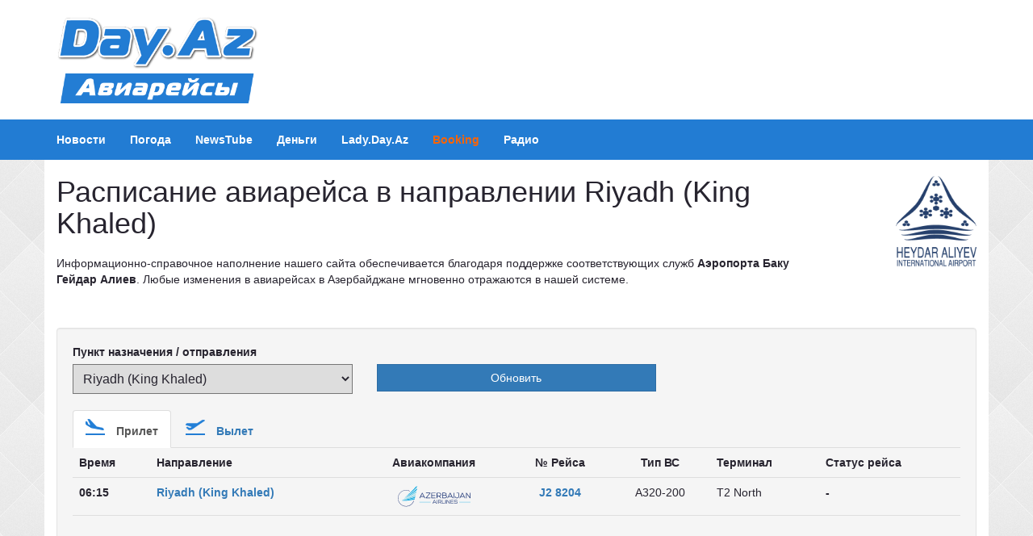

--- FILE ---
content_type: text/html; charset=UTF-8
request_url: https://avia.day.az/direction-in-55.html
body_size: 9532
content:
<!DOCTYPE html>
<html lang="ru">
<head>
    <meta charset="UTF-8">
    <meta name="viewport"
          content="width=device-width, user-scalable=yes, initial-scale=1.0, maximum-scale=2.0, minimum-scale=1.0">
    <title>Расписание авиарейса в направлении Riyadh (King Khaled) - Авиарейсы Day.Az</title>
            <meta name="description" content="Онлайн-табло аэропорта имени Гейдара Алиева, Azerbaijan Airlines, AZAL">            <meta name="keywords" content="Онлайн-табло, расписание авиарейсов, отслеживание рейсов, AZAL, Аэропорт имени Гейдара Алиева">    
    <link rel="shortcut icon" href="/assets/images/favicon.png">
    <link type="text/css" rel="stylesheet"
          href="/assets/css/all-stylesheets.css?v1688456325">

    <script async src="https://securepubads.g.doubleclick.net/tag/js/gpt.js"></script>
    <script>

        function genUID() {
            return Math.random().toString(36).substr(2, 7) + '_' + Math.random().toString(36).substr(2, 7) + '_' + Math.random().toString(36).substr(2, 7) + '_' + Math.random().toString(36).substr(2, 7);
        }

        function sendMetricsRender(d) {
            // console.log('sendMetrics: ' + d.event);
            //
            // function encodeDataToURL(data) {
            //     return Object
            //         .keys(data)
            //         .map(value => `${value}=${encodeURIComponent(data[value])}`)
            //         .join('&');
            // }
            //
            // var xhttp = new XMLHttpRequest();
            // xhttp.open("POST", "https://www.zeroline.az/ads_metrics.php");
            // xhttp.setRequestHeader("Content-type", "application/x-www-form-urlencoded");
            // xhttp.send(encodeDataToURL(d));
        }

        function getNavigator() {
            var _navigator = {};
            for (var i in navigator) _navigator[i] = navigator[i];
            return JSON.stringify(_navigator);
        }

        var slotsUIDs = {};
        var SESSION_UID = genUID();


        window.googletag = window.googletag || {cmd: []};

        googletag.cmd.push(function () {

            // This listener is called when a slot has finished rendering.
            googletag.pubads().addEventListener('slotRenderEnded',
                function (event) {
                    var slot = event.slot;
                    console.group('Slot', slot.getSlotElementId(), 'finished rendering.');

                    // Log details of the rendered ad.
                    console.log('Advertiser ID:', event.advertiserId);
                    console.log('Campaign ID: ', event.campaignId);
                    console.log('Creative ID: ', event.creativeId);
                    console.log('Is empty?:', event.isEmpty);
                    console.log('Line Item ID:', event.lineItemId);
                    console.log('Size:', event.size);
                    console.groupEnd();
                    slotsUIDs[slot.getSlotElementId()] = genUID();
                    var data = {
                        event: 'slotRenderEnded',
                        slot: slot.getSlotElementId(),
                        advertiser_id: event.advertiserId,
                        campaign_id: event.campaignId,
                        creative_id: event.creativeId,
                        is_empty: event.isEmpty,
                        line_item_id: event.lineItemId,
                        width: window.innerWidth,
                        height: window.innerHeight,
                        session_uid: SESSION_UID,
                        slot_uid: slotsUIDs[slot.getSlotElementId()],
                        user_agent: navigator.userAgent,
                        visibility_state: document.visibilityState,
                        scroll_top: Math.round(window.scrollY),
                        page_url: window.location.href
                    };
                    sendMetricsRender(data);
                }
            );

            var SECONDS_TO_WAIT_AFTER_VIEWABILITY = 60;
            googletag.pubads().addEventListener('impressionViewable', function (event) {
                var slot = event.slot;

                console.log('Impression for slot', slot.getSlotElementId(), 'became viewable.');

                var data = {
                    event: 'impressionViewable',
                    slot: slot.getSlotElementId(),
                    width: window.innerWidth,
                    height: window.innerHeight,
                    session_uid: SESSION_UID,
                    slot_uid: slotsUIDs[slot.getSlotElementId()],
                    user_agent: navigator.userAgent,
                    scroll_top: window.scrollY
                };
                sendMetricsRender(data);


                setTimeout(function () {
                    if (document.visibilityState !== 'hidden') {
                        console.log('Refresh ' + slot.getSlotElementId() + ' ad unit.');
                        googletag.pubads().refresh([slot]);
                    }
                }, SECONDS_TO_WAIT_AFTER_VIEWABILITY * 1000);

            });

            googletag.defineSlot('/1020314/DAY_Slot_Avia_Top_728x90', [728, 90], 'DAY_Slot_Avia_Top_728x90').addService(googletag.pubads());
            googletag.defineSlot("/1020314/DAY_Slot_Avia_End_HTML", [1, 1], "DAY_Slot_Avia_End_HTML").addService(googletag.pubads());
            googletag.enableServices();
        });
    </script>
    <!-- Google tag (gtag.js) -->
<script async src="https://www.googletagmanager.com/gtag/js?id=G-7TNKS2FEB3"></script>
<script>
    window.dataLayer = window.dataLayer || [];
    function gtag(){dataLayer.push(arguments);}
    gtag('js', new Date());

    gtag('config', 'G-7TNKS2FEB3');
</script>

<script>
    window.digitalks=window.digitalks||new function(){var t=this;t._e=[],t._c={},t.config=function(c){var i;t._c=c,t._c.script_id?((i=document.createElement("script")).src="//data.digitalks.az/v1/scripts/"+t._c.script_id+"/track.js?&cb="+Math.random(),i.async=!0,document.head.appendChild(i)):console.error("digitalks: script_id cannot be empty!")};["track","identify"].forEach(function(c){t[c]=function(){t._e.push([c].concat(Array.prototype.slice.call(arguments,0)))}})}
    digitalks.config({
        script_id: "d0174e98-b4b7-41f2-850d-0cae5bc6f421",
        page_url: location.href,
        referrer: document.referrer
    })
</script>

    <script>window.yaContextCb = window.yaContextCb || []</script>
    <script src="https://yandex.ru/ads/system/context.js" async></script>

    <script src="https://cdn.tds.bid/bid.js"></script>

    </head>
<body>
<div>
    <!--LiveInternet counter-->
    <script>
        new Image().src = "//counter.yadro.ru/hit;Day_Az?r" +
            escape(document.referrer) + ((typeof (screen) == "undefined") ? "" :
                ";s" + screen.width + "*" + screen.height + "*" + (screen.colorDepth ?
                    screen.colorDepth : screen.pixelDepth)) + ";u" + escape(document.URL) +
            ";" + Math.random();
    </script>
    <!--/LiveInternet-->
    <div id="fb-root"></div><!-- HEADER STARTS ========================================================================= -->
<header>
    <div class="container">
        <!-- LOGO & ADS STARTS -->
        <div class="row">
            <div class="col-lg-3 col-md-2 logo">
                <a href="http://www.day.az">
                    <img src="/assets/images/logo_dayaz.png" alt="Day.Az" title="Day.Az"></a>
                <a href="https://avia.day.az">
                    <img src="/assets/images/avia_dayaz.png" alt="Avia.Day.Az" title="Avia.Day.Az"></a>                
            </div>
            <div class="col-lg-9 col-md-10">
                <div class="ad-728x90 visible-lg visible-md" id="DAY_Slot_Avia_Top_728x90">
    <script>
        googletag.cmd.push(function () {
            googletag.display('DAY_Slot_Avia_Top_728x90');
        });
    </script>
</div>
            </div>
        </div>
    </div>
    <!-- LOGO & ADS ENDS -->
</header>
<!-- /. HEADER ENDS ========================================================================= -->

<!-- MOBILE MENU BUTTON STARTS ========================================================================= -->
<div id="mobile-header">
    <a id="responsive-menu-button" href="#day-menu">
        <span class="icon-bar"></span>
        <span class="icon-bar"></span>
        <span class="icon-bar"></span>
    </a>
</div>
<!-- /. MOBILE MENU BUTTON ENDS ========================================================================= -->
<nav id="navigation">
    <div class="_navbar_ yamm navbar-inverse" role="navigation">
        <div class="container">
            <div class="row">
                <div class="">
                    <div class="navbar-header">
                        <button type="button" class="navbar-toggle" data-toggle="collapse" data-target=".navbar-collapse">
                            <span class="sr-only">Menu</span>
                            <span class="icon-bar"></span>
                            <span class="icon-bar"></span>
                            <span class="icon-bar"></span>
                        </button>
                    </div>
                    <div class="collapse navbar-collapse">
                            <ul class="nav navbar-nav" style="width: 100%;">
    <li><a target="_blank" href="https://news.day.az/">Новости</a></li>
    <li><a target="_blank" href="https://weather.day.az/">Погода</a></li>
    <li><a target="_blank" href="https://newstube.az/">NewsTube</a></li>
    <li><a target="_blank" href="https://azn.day.az/ru/">Деньги</a></li>
    <li><a target="_blank" href="https://lady.day.az/">Lady.Day.Az</a></li>
    <li><a class="booking-link" target="_blank" href="https://booking.day.az/">Booking</a></li>
    <li><a target="_blank" href="https://www.day.az/radio/">Радио</a></li>
</ul>
<nav id="day-menu">
    <ul>
        <li><a target="_blank" href="https://news.day.az/">Новости</a></li>
        <li><a target="_blank" href="https://weather.day.az/">Погода</a></li>
        <li><a target="_blank" href="https://newstube.az/">NewsTube</a></li>
        <li><a target="_blank" href="https://azn.day.az/ru/">Деньги</a></li>
        <li><a target="_blank" href="https://lady.day.az/">Lady.Day.Az</a></li>
        <li><a target="_blank" href="https://booking.day.az/">Booking</a></li>
        <li><a target="_blank" href="https://www.day.az/radio/">Радио</a></li>
    </ul>
</nav>                    </div>
                    <!--/.nav-collapse -->
                </div>
            </div>
        </div>
    </div>
</nav>
<div class="container content-bg">
    <!-- PAGE CONTENTS STARTS ========================================================================= -->
    <section class="inner-page-contents ptl">
        <div class="row pbl">
    <div class="col-lg-10 col-md-10 col-sm-10">
        <h1>Расписание авиарейса в направлении Riyadh (King Khaled)</h1>
        <p>Информационно-справочное наполнение нашего сайта обеспечивается благодаря поддержке соответствующих служб
            <strong>Аэропорта Баку Гейдар Алиев</strong>. Любые изменения в авиарейсах в Азербайджане мгновенно отражаются в нашей
            системе.</p>
    </div>
    <div class="col-lg-2 col-md-2 col-sm-2 text-right">
        <a href="https://airport.az/ru" target="blank" rel="nofollow"><img src="/assets/images/GYD_logo.png" alt="Heydar Aliyev International Airport" style="width: 100px; max-width: 100%;"></a>
    </div>
</div>
<div class="mtl well">

    <div class="block">
    <form id="search" method="get" action="get-by.php">
        <input type="hidden" name="action" value="city">
        <input type="hidden" name="direction" value="out">
        <div class="row mbl">
            <div class="col-lg-4 col-md-4 col-sm-12">
                <label for="city">Пункт назначения / отправления</label>
                <select name="city_id" id="city">
                    <option value="all">Все города</option>
                    <option  value="43">Aberdeen</option><option  value="185">Abu Dhabi</option><option  value="24">Abu Dhabi Intl.</option><option  value="124">Adana</option><option  value="70">Aktau</option><option  value="99">Aktobe</option><option  value="9">Alanya (Gazipasa)</option><option  value="195">Ali Al Salem</option><option  value="51">Almaty</option><option  value="83">Amman (Queen Alia Int)</option><option  value="4">Ankara (Esenboga)</option><option  value="13">Antalya</option><option  value="46">Antigua</option><option  value="145">Ashgabat</option><option  value="113">Astana</option><option  value="17">Astrakhan</option><option  value="111">Athens</option><option  value="178">Atyrau</option><option  value="150">Baghdad Intl</option><option  value="63">Bahrain</option><option  value="45">Baku (Heydar Aliyev)</option><option  value="107">BALE(BASEL)-Mulhouse</option><option  value="133">Barcelona (De Lobregat)</option><option  value="60">BASEL (Mulhouse)</option><option  value="90">Batumi</option><option  value="175">Belgorod</option><option  value="50">Beograd (Nikola Tesla)</option><option  value="91">Berlin (Brandenburg)</option><option  value="88">Berlin (Tegel)</option><option  value="100">Berlin(Schoenefeld)</option><option  value="191">Bilbao (Sondica)</option><option  value="93">Birmingham</option><option  value="122">Bishkek</option><option  value="171">Bodo</option><option  value="12">Bodrum</option><option  value="109">Bratislava</option><option  value="149">Brussels (National)</option><option  value="164">Bucharest (Otopeni)</option><option  value="49">Budapest (Ferihegy)</option><option  value="194">Cairo</option><option  value="61">Chelyabinsk</option><option  value="141">CHENGDU</option><option  value="156">Cologne/Bonn</option><option  value="15">Dalaman</option><option  value="58">Dammam</option><option  value="105">Delhi (Indira Gandhi)</option><option  value="7">Doha (Doha Intl)</option><option  value="66">Doha (Hamad Intl)</option><option  value="3">Dubai</option><option  value="47">Dublin</option><option  value="129">Dushanbe</option><option  value="144">East Midlands</option><option  value="121">Fergana</option><option  value="38">Frankfurt</option><option  value="79">Friedrichshafen Airport</option><option  value="48">Fuzuli</option><option  value="87">Gabala</option><option  value="117">Ganja</option><option  value="97">Geneve (Cointrin)</option><option  value="174">Gerona</option><option  value="168">GIBRALTAR/NORTH FRON</option><option  value="146">Gothenburg (Landvetter)</option><option  value="165">Graz (Thalerhof)</option><option  value="89">Grozny</option><option  value="53">Harare/Robert Gabriel</option><option  value="34">Helsinki (Malmi)</option><option  value="37">Helsinki (Vantaa)</option><option  value="180">Heraklion (Nikos Kaz.)</option><option  value="179">Hofuf Intl.Airport</option><option  value="72">Iasi</option><option  value="92">Islamabad Intl.</option><option  value="1">Istanbul</option><option  value="80">Istanbul (Ataturk)</option><option  value="10">Istanbul (Sabiha)</option><option  value="14">Izmir (Adnan Menderes)</option><option  value="57">Jeddah</option><option  value="82">JERSEY</option><option  value="77">Karachi (Quaid-e-azam)</option><option  value="176">Katmandu (Tribhuvan)</option><option  value="75">Katowice (Pyrzowice)</option><option  value="28">Kazan</option><option  value="186">Keflavik</option><option  value="154">Kirkuk Internotional AI</option><option  value="73">Kishinev</option><option  value="104">Konya</option><option  value="139">Krakow</option><option  value="32">Krasnodar</option><option  value="128">Krasnoyarsk</option><option  value="56">Kuwait (Kuwait City)</option><option  value="11">Kyiv (Borispol)</option><option  value="177">Lachin</option><option  value="78">Lahore</option><option  value="31">Larnaca</option><option  value="127">Linz</option><option  value="188">Lisbon</option><option  value="196">Liverpool</option><option  value="143">Ljubljana (Brnik)</option><option  value="157">London (Gatwick)</option><option  value="19">London (Heathrow)</option><option  value="131">London (Luton)</option><option  value="44">Luxembourg</option><option  value="26">Lviv</option><option  value="101">Madinah (Mohammad Bin)</option><option  value="62">Makhachkala</option><option  value="192">Malatya/Erhac</option><option  value="158">Male International</option><option  value="81">Malta/Luqa</option><option  value="67">Manama (Bahrain Intl)</option><option  value="69">Marseilles (Provence)</option><option  value="181">MERSIN (Cukurova)</option><option  value="162">Miami (Opa-Locko)</option><option  value="35">Milan (Malpensa)</option><option  value="163">Mildenhall</option><option  value="22">Mineralnye Vody </option><option  value="8">Minsk</option><option  value="152">Minsk-2</option><option  value="151">MOLDE</option><option  value="16">Moscow (Domodedovo)</option><option  value="6">Moscow (Sheremetyevo)</option><option  value="59">Moscow (Vnukovo)</option><option  value="118">Mumbai (Chhatrapati)</option><option  value="95">Muscat (Seeb)</option><option  value="108">Najaf</option><option  value="2">Nakhchivan</option><option  value="189">Nalchik</option><option  value="184">NAMANGAN</option><option  value="115">Nantes (Atlantique)</option><option  value="193">Napoli (Capodichino)</option><option  value="190">Navoi</option><option  value="160">Nizhnekamsk</option><option  value="161">Nizhnevartovsk</option><option  value="39">Nizhniy Novgorod</option><option  value="71">Novosibirsk</option><option  value="64">Nur-Sultan</option><option  value="130">Nuremberg</option><option  value="159">Omsk</option><option  value="40">Orenburg</option><option  value="125">Ostend (Bruges Intl)</option><option  value="135">Paris (CDG)</option><option  value="54">Pekin (Beijing Capital)</option><option  value="138">Perm</option><option  value="170">Podgorica (Golubovci)</option><option  value="155">Porto</option><option  value="98">Poznan (Lawica)</option><option  value="94">Prague (Ruzyne)</option><option  value="52">Prestwick</option><option  value="147">Rabat (Sale)</option><option  value="136">Riga</option><option  value="173">Rijeka</option><option selected value="55">Riyadh (King Khaled)</option><option  value="132">Rome (Fiumicino)</option><option  value="25">Rostov</option><option  value="153">Rovaniemi</option><option  value="41">Saint Petersburg</option><option  value="29">Samara</option><option  value="110">Samarkand</option><option  value="142">Sarajevo</option><option  value="140">Saratov Gagarin Airport</option><option  value="21">Sharjah</option><option  value="84">Sharm El Sheikh</option><option  value="119">Skopje (Petrovec)</option><option  value="116">Sochi (Adler)</option><option  value="166">Sofia</option><option  value="172">Stockholm (Arlanda)</option><option  value="112">Sulaymaniyah</option><option  value="68">Surgut</option><option  value="182">Tabriz</option><option  value="148">Tallin</option><option  value="76">Tashkent</option><option  value="5">Tbilisi</option><option  value="74">Tehran (Imam Khomeini)</option><option  value="85">Tehran (Mehrabad)</option><option  value="23">Tel Aviv</option><option  value="20">Telaviv(Sdedov)</option><option  value="96">TIVAT</option><option  value="187">Toulouse (Blagnac)</option><option  value="134">Trabzon</option><option  value="120">Turkmenbashi</option><option  value="65">Tyumen</option><option  value="33">Ufa</option><option  value="123">Urgench</option><option  value="126">Urumqi</option><option  value="167">Varna</option><option  value="106">Vienna</option><option  value="137">Vilnius Intl</option><option  value="42">Vladikavkaz</option><option  value="36">Volgograd</option><option  value="30">Voronezh</option><option  value="86">Warsaw</option><option  value="27">Xian/Xianyang</option><option  value="103">Yekaterinburg</option><option  value="183">Zadar</option><option  value="169">Zagreb (Pleso)</option><option  value="114">Zangilan</option><option  value="18">Zhukovsky (Ramenskoye)</option><option  value="102">Zurich (Kloten)</option>                </select>
            </div>
            <div class="col-lg-4 col-md-4 col-sm-6">
                <label>&nbsp;</label>
                <input type="submit" class="btn btn-group btn-primary" id="searchByCity" value="Обновить">
            </div>

        </div>
    </form>
</div>    <div class="tabs mtl">
        <ul class="nav nav-tabs">
            <li id="tabIn" class="active">
                <a href="#"><i class="icon fly-in"></i> <strong>Прилет</strong></a>
            </li>
            <li id="tabOut" class="">
                <a href="#"><i class="icon fly-out"></i> <strong>Вылет</strong></a>
            </li>
        </ul>
        
<div class="table-responsive">
            <table id="arrival" class="table mbn">
            <tr>
                <th>Время</th>
                <th>Направление</th>
                                <th class="text-center">Авиакомпания</th>
                <th class="text-center">№ Рейса</th>
                <th class="hidden-xs text-center">Тип ВС</th>
                <th>Терминал</th>
                <th>Статус рейса</th>
            </tr>
                            
                    <tr>
                        <td><strong>06:15</strong></td>
                        <td>
                            <a href="/direction-in-55.html"><strong>Riyadh (King Khaled)</strong></a>
                        </td>

                        
                        <td class="text-center">
                            <a href="/flight-in-J2-8204.html" title="Azerbaijan Airlines">
                                                                    <img style="height: 30px; max-width: 90px;" src="/assets/images/timetable/azerbaijan_airlines.svg?v9" alt="Azerbaijan Airlines">
                                                            </a>
                        </td>
                        <td class="text-center">
                            <a href="/flight-in-J2-8204.html" title="Azerbaijan Airlines">
                                <strong>J2 8204</strong>
                            </a>
                        </td>
                        <td class="hidden-xs text-center">A320-200</td>

                        <td>T2 North</td>

                        <!--td></td-->
                        <td>
                        <span class=" text-uppercase status--">
                            <strong>-</strong>
                        </span>&nbsp;&nbsp;
                            <small></small>
                                                    </td>
                    </tr>
                            </table>
            <table id="departure" class="table mbn">
            <tr>
                <th>Время</th>
                <th>Направление</th>
                                    <th></th>
                                <th class="text-center">Авиакомпания</th>
                <th class="text-center">№ Рейса</th>
                <th class="hidden-xs text-center">Тип ВС</th>
                <th>Терминал</th>
                <th>Статус рейса</th>
            </tr>
                                    </table>
    </div>
    </div>
</div>
<div class="mbl">
    <script src="//www.travelpayouts.com/widgets/f57f18320205c68091b56ba99438714d.js?v=2189" async></script>
</div></section>
<!-- /. PAGE CONTENTS ENDS ========================================================================= -->

<div class="row pbxxl">
    <div class="col-lg-12 col-md-12 col-sm-12">

        <p>Авиаперелеты - неотъемлемая часть нашей повседневной жизни. И если вам нужна оперативная информация об
            авиарейсах в Баку, необязательно искать номер телефона справочной: на нашем сайте представлено онлайн-табло
            и расписание всех авиарейсов в Азербайджане. В том числе и международные авиарейсы.</p>

        <p>Используя удобное меню поиска, вы сможете быстро и легко получить нужную информацию о вылете и прибытии
            авиарейсов. Важно, что для каждого авиаперелета вы получите данные об ожидаемом и фактическом времени вылета
            и прилета.</p>

    </div>

</div>


</div>
<!-- FOOTER STARTS ========================================================================= -->
<section class="footer">
    <!-- 2ND ROW STARTS -->
    <div class="row2">
        <div class="container">
            <div class="row">
                <!-- ABOUT MAG STARTS -->
                <div class="col-lg-4">
                    <div class="about">
                        <h3>Информационная служба</h3>
                        <div class="footer-logo"><img src="/assets/images/footer_logo_dayaz.png" alt="Day.Az Logo">
                        </div>
                        <div class="introduction">При использовании материалов с сайта гиперссылка обязательна. Редакция
                            не несет ответственности за содержание рекламных материалов и баннеров.
                        </div>
                    </div>
                </div>
                <!-- ABOUT MAG ENDS -->
                <!-- CONTACT US STARTS -->
                <div class="col-lg-4">
                    <h3>Контакты</h3>
                    <ul class="contactus">
                        <li>Наш Email: <a href="/cdn-cgi/l/email-protection#2c49484558435e6c484d55024d56"><span class="__cf_email__" data-cfemail="e580818c918a97a581849ccb849f">[email&#160;protected]</span></a></li>
                        <li><a href="/feedback.php">Написать в редакцию</a></li>
                        <li><a href="/advertising.php">Размещение рекламы</a></li>
                    </ul>
                    <!-- SOCIAL ICONS STARTS -->
                    <h3>Присоединяйтесь!</h3>
                    <ul class="social-icons">
                        <li>
                            <div class="icon facebook"><a target="_blank" href="https://www.facebook.com/pages/Baku-Azerbaijan/DayAz-NEWS-Agency-Official/159443444667?ref=ss"><i
                                            class="fa fa-facebook"></i></a></div>
                        </li>
                        <li>
                            <div class="icon twitter"><a target="_blank" href="https://twitter.com/www_Day_Az#"><i
                                            class="fa fa-twitter"></i></a></div>
                        </li>
                        <li>
                            <div class="icon vkontakte"><a target="_blank" href="http://vk.com/day_az"><i
                                            class="fa fa-vk"></i></a></div>
                        </li>
                        <li>
                            <div class="icon instagram"><a target="_blank" href="https://instagram.com/day_az"><i
                                            class="fa fa-instagram"></i></a></div>
                        </li>
                        <li>
                            <div class="icon android"><a target="_blank" href="http://news.day.az/hitech/292831.html"><i
                                            class="fa fa-android"></i></a></div>
                        </li>
                        <li>
                            <div class="icon rss"><a target="_blank" href="http://news.day.az/rss/all.rss"><i
                                            class="fa fa-rss"></i></a></div>
                        </li>
                    </ul>
                    <!-- SOCIAL ICONS ENDS -->
                </div>
                <!-- CONTACT US ENDS -->

                <!-- COUNTERS STARTS -->
                <div class="col-lg-4">
                    <div class="counters">
    <div>
        <!--LiveInternet logo-->
        <a href="//www.liveinternet.ru/click;Day_Az" target="_blank">
            <img src="//counter.yadro.ru/logo;Day_Az?15.6" title="LiveInternet: показано число просмотров за 24 часа, посетителей за 24 часа и за сегодня" alt="" width="88" height="31"/>
        </a>
        <!--/LiveInternet-->
    </div>

    <div>
        <!-- Rating@Mail.ru counter -->
        <script data-cfasync="false" src="/cdn-cgi/scripts/5c5dd728/cloudflare-static/email-decode.min.js"></script><script>
        var _tmr = window._tmr || (window._tmr = []);
        _tmr.push({id: "1981460", type: "pageView", start: (new Date()).getTime()});
        (function (d, w, id) {
        if (d.getElementById(id)) return;
        var ts = d.createElement("script"); ts.type = "text/javascript"; ts.async = true; ts.id = id;
        ts.src = (d.location.protocol == "https:" ? "https:" : "http:") + "//top-fwz1.mail.ru/js/code.js";
        var f = function () {var s = d.getElementsByTagName("script")[0]; s.parentNode.insertBefore(ts, s);};
        if (w.opera == "[object Opera]") { d.addEventListener("DOMContentLoaded", f, false); } else { f(); }
        })(document, window, "topmailru-code");
        </script><noscript><div>
        <img src="//top-fwz1.mail.ru/counter?id=1981460;js=na" style="border:0;position:absolute;left:-9999px;" alt="" />
        </div></noscript>
        <!-- //Rating@Mail.ru counter -->
        <!-- Rating@Mail.ru logo -->
        <a href="http://top.mail.ru/jump?from=1981460">
        <img src="//top-fwz1.mail.ru/counter?id=1981460;t=477;l=1" 
        style="border:0;" height="31" width="88" alt="Рейтинг@Mail.ru" /></a>
        <!-- //Rating@Mail.ru logo -->
    </div>

    <div>
        <!--Openstat-->
<!--        <span id="openstat851806"></span>-->
<!--        <script>-->
<!--            var openstat = {counter: 851806, image: 5082, color: "828282", next: openstat, track_links: "all"};-->
<!--            (function (d, t, p) {-->
<!--                var j = d.createElement(t);-->
<!--                j.async = true;-->
<!--                j.type = "text/javascript";-->
<!--                j.src = ("https:" == p ? "https:" : "http:") + "//openstat.net/cnt.js";-->
<!--                var s = d.getElementsByTagName(t)[0];-->
<!--                s.parentNode.insertBefore(j, s);-->
<!--            })(document, "script", document.location.protocol);-->
<!--        </script>-->
        <!--/Openstat-->
    </div>
</div>                </div>
                <!-- COUNTERS ENDS -->
            </div>
        </div>
    </div>
    <!-- 2ND ROW ENDS -->
    <!-- 3RD ROW STARTS -->
    <div class="row3">
        <div class="container">
            <div class="row">
                <div class="col-lg-12 copyright">Copyright © 2003-2026 Day.Az</div>
            </div>
        </div>
    </div>
    <!-- 3RD ROW ENDS -->
</section>
<!-- /. FOOTER ENDS ========================================================================= -->
</div><!-- Yandex.Metrika counter -->
<script>
    (function (d, w, c) {
        (w[c] = w[c] || []).push(function() {
            try {
                w.yaCounter6154468 = new Ya.Metrika({
                    id:6154468,
                    clickmap:true,
                    trackLinks:true,
                    accurateTrackBounce:true
                });
            } catch(e) { }
        });

        var n = d.getElementsByTagName("script")[0],
            s = d.createElement("script"),
            f = function () { n.parentNode.insertBefore(s, n); };
        s.type = "text/javascript";
        s.async = true;
        s.src = "https://mc.yandex.ru/metrika/watch.js";

        if (w.opera == "[object Opera]") {
            d.addEventListener("DOMContentLoaded", f, false);
        } else { f(); }
    })(document, window, "yandex_metrika_callbacks");
</script>
<noscript><div><img src="https://mc.yandex.ru/watch/6154468" style="position:absolute; left:-9999px;" alt="" /></div></noscript>
<!-- /Yandex.Metrika counter -->
<a href="#" class="scrollup">Scroll</a>

<script src="/assets/js/jquery-1.11.1/jquery.min.js"></script>

<script src="/assets/js/jquery.bullseye-1.0-min.js"></script>
<script src="/assets/js/bootstrap/bootstrap.min.js?v2"></script>
<script src="/assets/js/bootstrap-hover/twitter-bootstrap-hover-dropdown.min.js"></script>
<script src="/assets/mmenu/core/js/jquery.mmenu.min.js"></script>
<script src="/assets/js/sticky/jquery.sticky.js?v=3"></script>
<script src="/assets/js/validation/jquery.validate.min.js"></script>
<script src="/assets/owl-carousel/owl.carousel.js"></script>
<script src="/assets/js/viewport/jquery.viewport.mini.js"></script>
<script src="/assets/js/custom/custom.js?v=2021122901"></script>


<div id="DAY_Slot_Avia_End_HTML" style="width: 1px; height: 1px; position: fixed; top: 0; left: 0;">
    <script>googletag.cmd.push(function () {
            googletag.display("DAY_Slot_Avia_End_HTML");
        });</script>
</div>


</body>
</html>

--- FILE ---
content_type: text/html; charset=utf-8
request_url: https://www.google.com/recaptcha/api2/aframe
body_size: 182
content:
<!DOCTYPE HTML><html><head><meta http-equiv="content-type" content="text/html; charset=UTF-8"></head><body><script nonce="kaBxx316Yd74YaH27yMiaQ">/** Anti-fraud and anti-abuse applications only. See google.com/recaptcha */ try{var clients={'sodar':'https://pagead2.googlesyndication.com/pagead/sodar?'};window.addEventListener("message",function(a){try{if(a.source===window.parent){var b=JSON.parse(a.data);var c=clients[b['id']];if(c){var d=document.createElement('img');d.src=c+b['params']+'&rc='+(localStorage.getItem("rc::a")?sessionStorage.getItem("rc::b"):"");window.document.body.appendChild(d);sessionStorage.setItem("rc::e",parseInt(sessionStorage.getItem("rc::e")||0)+1);localStorage.setItem("rc::h",'1769732922134');}}}catch(b){}});window.parent.postMessage("_grecaptcha_ready", "*");}catch(b){}</script></body></html>

--- FILE ---
content_type: text/css
request_url: https://avia.day.az/assets/css/all-stylesheets.css?v1688456325
body_size: 35
content:
@charset "utf-8";
/* CSS Document */

/* Bootstrap v3.2.0 */
@import url("bootstrap/bootstrap.min.css?v23");
/*@import url("bootstrap/bootstrap-datepicker.min.css?v10");*/

/* Sidr */
/*@import url("sidr/jquery.sidr.dark.css?v10");*/
@import url("../mmenu/core/css/jquery.mmenu.css");

/* Main Stylesheet */
@import url("stylesheet.css?v69");

/* Default Bg Image */
@import url("background/pattern-bg-1.css?v11");

/* Owl Carousel */
@import url("../owl-carousel/assets/owl.carousel.min.css?v10");
@import url("../owl-carousel/assets/owl.theme.default.min.css?v10");

/* FontAwesome */
@import url("../fonts/font-awesome/css/font-awesome.min.css?v10");

/* Weather Icons */
@import url("../fonts/weather-icons-master/css/weather-icons.min.css?v10");


--- FILE ---
content_type: text/css
request_url: https://avia.day.az/assets/css/stylesheet.css?v69
body_size: 11333
content:
@charset "utf-8";
/* CSS Document */

/* Table of Contents

1- BODY
2- MAIN NAVIGATION & DROPDOWN MENU
3- MOBILE HEADER
4- SLIDER
5- BREAKING NEWS
6- PAGE CONTENTS
7- JOIN US
8- CATEGORY
9- TABS
10- ADVERTISEMENT
11- NEWSLETTER
12- FEATURED VIDEO
13- GALLERY CAROUSEL
14- FEATURED AUTHORS
15- REVIEW BLOCK
16- NO GUTTER
17- ARTICLE / CATEGORY & DETAILS
18- EDITOR PICKS
19- SITE MAP
20- CONTACT FORM
21- LOGIN FORM
22- 404 STARTS
23- TOTOP
24- FOOTER
25- MEDIA QUERIES

*/

.tabs .icon.fly-out {
    background-position: -24px 0;
}

.tabs .icon.fly-in {
    background-position: 0 0;
}

.tabs .icon {
    display: inline-block;
    width: 24px;
    height: 20px;
    margin-right: 10px;
    background: url(../images/icons-fly.png) no-repeat;
}


body {
    /*font-family: 'Lato', sans-serif;*/
    font-family: "Helvetica Neue", Helvetica, Arial, sans-serif;
    font-size: 12px;
    font-weight: 400;
    color: #27242f;
    background-color: #f5f5f5;
}

header {
    background-color: #ffffff;
}

h1, .h1, h2, .h2, h3, .h3 {
    margin-top: 0;
    margin-bottom: 20px;
}

img {
    color: #fff;
}

.margin-top-30 {
    margin-top: 30px;
}

.margin-bottom-30 {
    margin-bottom: 30px;
}

.row-gray {
    background-color: #E5E5E5;
    padding-top: 0px;
    margin-top: -15px;
    padding-top: 15px;
    padding-left: 15px;
    margin-left: -15px;
    padding-right: 15px;
    margin-right: -15px;
    border-left-width: 2px;
    border-left-style: solid;
    border-left-color: #BBB;
    border-right-width: 2px;
    border-right-style: solid;
    border-right-color: #BBB;
}

.npb {
    padding-bottom: 0px !important;
}

.npt {
    padding-top: 0px !important;
}

.caption-4-line {
    min-height: 90px;
}

.row-gray2 {
    background-color: #f5f5f5;
    padding-top: 15px;
    margin-top: -15px;
    padding-left: 0px;
    margin-left: -15px;
    padding-right: 0px;
    margin-right: -15px;
}

.row-borders {
    background-color: #fff;
    padding-top: 0px;
    margin-top: 0px;
    padding-left: 14px;
    margin-left: -16px;
    padding-right: 14px;
    margin-right: -16px;
    border-left-width: 2px;
    border-left-style: solid;
    border-left-color: #227cd3;
    border-right-width: 2px;
    border-right-style: solid;
    border-right-color: #227cd3;
}

.like-holder {
    clear: both;
    min-height: 20px;
    margin-top: 30px;
    margin-bottom: 0px;
}

.like-holder div {
    height: 25px;
    margin-bottom: 15px;
}

.currency_slider {
    /*    width: 140px;
        height: 20px;*/
}

.load_bottom {
    margin-bottom: 20px !important;
}

.bg_color_red h2 {
    background-color: #E4545B !important;
}

.category-caption span.bg_color_red {
    background-color: #E4545B !important;
    border: 1px solid #E4545B;
}

.category-caption span.bg_color_red:hover {
    background-color: #FFF !important;
    color: #E4545B !important;
    border: 1px solid #E4545B;
}

.hot_news {
    height: 129px;
    margin: 10px 0 0 0;
    overflow: hidden;
}

.pdn {
    padding: 0 !important;
}

.pdx {
    padding: 3px;
}

.pdm {
    padding: 10px;
}

.pdl {
    padding: 20px;
}

.pdxl {
    padding: 30px;
}

.pdxxl {
    padding: 40px;
}

.ptn,
.pvn,
.pan {
    padding-top: 0 !important;
}

.ptx,
.pvx,
.pax {
    padding-top: 3px !important;
}

.pts,
.pvs,
.pas {
    padding-top: 5px !important;
}

.ptm,
.pvm,
.pam {
    padding-top: 10px !important;
}

.ptl,
.pvl,
.pal {
    padding-top: 20px !important;
}

.ptxl,
.pvxl,
.paxl {
    padding-top: 30px !important;
}

.ptxxl,
.pvxxl,
.paxxl {
    padding-top: 40px !important;
}

.prn,
.phn,
.pan {
    padding-right: 0 !important;
}

.prx,
.phx,
.pax {
    padding-right: 3px !important;
}

.prs,
.phs,
.pas {
    padding-right: 5px !important;
}

.prm,
.phm,
.pam {
    padding-right: 10px !important;
}

.prl,
.phl,
.pal {
    padding-right: 20px !important;
}

.prxl,
.phxl,
.paxl {
    padding-right: 30px !important;
}

.prxxl,
.phxxl,
.paxxl {
    padding-right: 40px !important;
}

.pbn,
.pvn,
.pan {
    padding-bottom: 0 !important;
}

.pbx,
.pvx,
.pax {
    padding-bottom: 3px !important;
}

.pbs,
.pvs,
.pas {
    padding-bottom: 5px !important;
}

.pbm,
.pvm,
.pam {
    padding-bottom: 10px !important;
}

.pbl,
.pvl,
.pal {
    padding-bottom: 20px !important;
}

.pbxl,
.pvxl,
.paxl {
    padding-bottom: 30px !important;
}

.pbxxl,
.pvxxl,
.paxxl {
    padding-bottom: 40px !important;
}

.pln,
.phn,
.pan {
    padding-left: 0 !important;
}

.plx,
.phx,
.pax {
    padding-left: 3px !important;
}

.pls,
.phs,
.pas {
    padding-left: 5px !important;
}

.plm,
.phm,
.pam {
    padding-left: 10px !important;
}

.pll,
.phl,
.pal {
    padding-left: 20px !important;
}

.plxl,
.phxl,
.paxl {
    padding-left: 30px !important;
}

.plxxl,
.phxxl,
.paxxl {
    padding-left: 40px !important;
}

.mtn,
.mvn,
.man {
    margin-top: 0px !important;
}

.mtx,
.mvx,
.max {
    margin-top: 3px !important;
}

.mts,
.mvs,
.mas {
    margin-top: 5px !important;
}

.mtm,
.mvm,
.mam {
    margin-top: 10px !important;
}

.mtl,
.mvl,
.mal {
    margin-top: 20px !important;
}

.mtxl,
.mvxl,
.maxl {
    margin-top: 30px !important;
}

.mtxxl,
.mvxxl,
.maxxl {
    margin-top: 40px !important;
}

.mrn,
.mhn,
.man {
    margin-right: 0px !important;
}

.mrx,
.mhx,
.max {
    margin-right: 3px !important;
}

.mrs,
.mhs,
.mas {
    margin-right: 5px !important;
}

.mrm,
.mhm,
.mam {
    margin-right: 10px !important;
}

.mrl,
.mhl,
.mal {
    margin-right: 20px !important;
}

.mrxl,
.mhxl,
.maxl {
    margin-right: 30px !important;
}

.mrxxl,
.mhxxl,
.maxxl {
    margin-right: 40px !important;
}

.mbn,
.mvn,
.man {
    margin-bottom: 0px !important;
}

.mbx,
.mvx,
.max {
    margin-bottom: 3px !important;
}

.mbs,
.mvs,
.mas {
    margin-bottom: 5px !important;
}

.mbm,
.mvm,
.mam {
    margin-bottom: 10px !important;
}

.mbl,
.mvl,
.mal {
    margin-bottom: 20px !important;
}

.mbxl,
.mvxl,
.maxl {
    margin-bottom: 30px !important;
}

.mbxxl,
.mvxxl,
.maxxl {
    margin-bottom: 40px !important;
}

.mln,
.mhn,
.man {
    margin-left: 0px !important;
}

.mlx,
.mhx,
.max {
    margin-left: 3px !important;
}

.mls,
.mhs,
.mas {
    margin-left: 5px !important;
}

.mlm,
.mhm,
.mam {
    margin-left: 10px !important;
}

.mll,
.mhl,
.mal {
    margin-left: 20px !important;
}

.mlxl,
.mhxl,
.maxl {
    margin-left: 30px !important;
}

.mlxxl,
.mhxxl,
.maxxl {
    margin-left: 40px !important;
}

@media (min-width: 768px) {
    .hot_news {
        height: 160px;
        margin: 10px 0 0 0;
        overflow: hidden;
    }
}

@media (min-width: 992px) {
    .hot_news {
        height: 160px;
        margin: 10px 0 0 0;
        overflow: hidden;
    }

    #navigation ul.nav li a {
        font-size: 13px !important;
    }

    .top-nav {
        font-size: 12px !important;
    }
}

@media (min-width: 1200px) {
    .container-fixed {
        width: 1000px !important;
    }

    .col-day-fixed-left {
        width: 700px;
    }

    .col-day-fixed-right {
        width: 300px;
    }

    .hot_news {
        height: 129px;
        margin: 10px 0 0 0;
        overflow: hidden;
    }

    #navigation ul.nav li a {
        font-size: 14px !important;
    }
}

.hot_news_slider {

}

.hot_news_slider .owl-prev {
    color: #fff;
    font-size: 40px;
    position: absolute;
    top: 32%;
    left: 10px;
    text-shadow: 2px 2px 4px #000000;
}

.hot_news_slider .owl-next {
    color: #fff;
    font-size: 40px;
    position: absolute;
    top: 32%;
    right: 10px;
    text-shadow: 2px 2px 4px #000000;
}

.red, .color_red {
    color: #a11 !important;
}

.red, .bold {
    font-weight: bold !important;
}

.galelry-image {
    display: block;
    width: auto !important;
    max-width: 100%;
    max-height: 800px;
    margin: 0 auto 0 auto;
}

/* ----------------------------------------------------------------------------- MAIN NAVIGATION & DROPDOWN MENU STARTS ----- */


nav#day-menu:not(.mm-menu) {
    display: none;
}

.mm-menu {
    background: #227cd3 !important;
    border-color: rgba(255, 255, 255, 0.3) !important;
    color: rgba(255, 255, 255, 0.7);
}

.mm-menu .mm-navbar > *,
.mm-menu .mm-navbar a {
    font-weight: bold;
    font-size: 18px;
    color: rgba(255, 255, 255, 0.8);
}

.mm-menu .mm-navbar .mm-btn:before, .mm-menu .mm-navbar .mm-btn:after {
    border-color: rgba(255, 255, 255, 0.5);
}

.mm-menu .mm-listview {
    font-weight: bold;
    font-size: 16px;
    color: rgba(255, 255, 255, 0.9) !important;
    border-color: rgba(255, 255, 255, 0.2);
}

.mm-menu .mm-listview > li .mm-next:after,
.mm-menu .mm-listview > li .mm-arrow:after {
    border-color: rgba(255, 255, 255, 0.5);
}

.mm-menu .mm-listview > li a:not(.mm-next) {
    -webkit-tap-highlight-color: rgba(255, 255, 255, 0.5);
    tap-highlight-color: rgba(255, 255, 255, 0.5);
}

.mm-menu .mm-listview > li.mm-selected > a:not(.mm-next),
.mm-menu .mm-listview > li.mm-selected > span {
    background: rgba(255, 255, 255, 0.5);
}

.mm-menu.mm-vertical .mm-listview > li.mm-opened > a.mm-next,
.mm-menu.mm-vertical .mm-listview > li.mm-opened > .mm-panel,
.mm-menu .mm-listview > li.mm-opened.mm-vertical > a.mm-next,
.mm-menu .mm-listview > li.mm-opened.mm-vertical > .mm-panel {
    background: rgba(255, 255, 255, 0.2);
}

.mm-listview > li > a, .mm-listview > li > span {
    text-overflow: ellipsis;
    white-space: nowrap;
    overflow: hidden;
    color: inherit;
    display: block;
    padding: 12px 12px 12px 20px;
    margin: 0px;
}

.mm-menu .mm-divider {
    background: rgba(255, 255, 255, 0.2);
}

.mm-search {
    height: 50px;
    padding: 12px 12px 12px 20px;
}

.mm-menu input[type=search] {
    background: #fff;
    color: #000;
    border: none;
    border-radius: 26px !important;
    font: inherit;
    font-size: 14px;
    font-weight: normal;
    line-height: 26px;
    outline: none;
    display: block;
    width: 100%;
    height: 26px;
    margin: 0;
    padding: 0 10px;
    text-transform: none;
    text-indent: 0;
    vertical-align: middle;
}

#date {
    font-size: 15px;
}

.top-nav {
    border-bottom-width: 1px;
    border-bottom-style: solid;
    border-bottom-color: #f5f5f5;
    padding-top: 12px;
    padding-bottom: 10px;
    font-size: 14px;
    color: #000;
}

.top-nav ul.small-nav {
    margin: 0px;
    padding: 0px;
    text-align: right;
}

.top-nav ul.small-nav li {
    display: inline-block;
    padding-left: 10px;
}

.top-nav ul.small-nav li a {
    color: #000;
}

.top-nav ul.small-nav li a:link {
    color: #000;
}

.top-nav ul.small-nav li a:hover {
    color: #666;
    text-decoration: none;
}

.logo {
    padding-top: 20px;
    padding-bottom: 20px;
}

.logo img {
    width: 100%;
    max-width: 250px;
}

.nav-icon {
    padding-top: 10px;
    padding-bottom: 10px;
    padding-right: 10px;
}

.nav-icon input[type=search] {
    float: left;
    display: inline-block;
    width: 80px;
    height: 30px;
    border: 1px solid rgba(255, 255, 255, .6);
    font-size: 14px;
    color: #fff;
    background-color: rgba(255, 255, 255, .2);
    padding-left: 26px;
    transition: width 1s;
    -webkit-transition: width 0.1s; /* Safari */
    transition-timing-function: ease;
    -webkit-transition-timing-function: ease;
    background-image: url(../images/icons/search.png);
    background-repeat: no-repeat;
    background-position: 6px center;
}

.nav-icon input[type=search]:focus {
    border: 1px solid rgba(255, 255, 255, .9);
    width: 100px;
}

.nav-icon input[type=submit] {
    display: inline-block;
    width: auto !important;
    margin: 0px 0px;
    padding: 4px 8px;
    float: left;
    height: 30px;
    border-top: 1px solid rgba(255, 255, 255, .6);
    border-right: 1px solid rgba(255, 255, 255, .6);
    border-bottom: 1px solid rgba(255, 255, 255, .6);
    border-left: none;
    font-size: 14px;
    color: #fff;
    background-color: rgba(255, 255, 255, 0);
    -webkit-transition: width 0.1s; /* Safari */
    transition-timing-function: ease;
    -webkit-transition-timing-function: ease;
}

.nav-icon input[type=submit]:hover {
    color: #227cd3;
    background-color: #FFF;
}

#navigation {
    width: 100%;
    z-index: 9999;
}

#navigation ul.nav {
    margin: 0px !important;
    padding: 0px !important;
}

#navigation ul.nav li a {
    font-size: 16px;
    font-weight: bold;
    color: #fff;
    text-decoration: none;
    -webkit-transition: all 0.3s;
    -moz-transition: all 0.3s;
    transition: all 0.3s;
}

#navigation ul.nav a:hover {
    color: #e4545b !important;
}

#navigation ul.nav a.current {
    color: #e4545b;
}

#navigation ul.nav a.booking-link {
    color: #fc6404;
}

.navbar-collapse {
    padding-right: 0px;
    padding-left: 0px;
}

.yamm .nav, .yamm .collapse, .yamm .dropup, .yamm .dropdown {
    position: static;
}

.yamm .container {
    position: relative;
}

.yamm .dropdown-menu {
    left: auto;
}

.yamm .yamm-content {
    padding: 20px 30px;
    background-color: #222
}

.yamm .yamm-content h3 {
    font-size: 16px;
    color: #fff;
    margin: 0px;
    border-bottom-width: 1px;
    border-bottom-style: solid;
    border-bottom-color: #353535;
    padding-top: 0px;
    padding-right: 0px;
    padding-bottom: 10px;
    padding-left: 0px;
    margin-bottom: 10px;
}

#navigation ul.nav li .yamm-content a:before {
    display: inline-block;
    font-family: FontAwesome;
    font-style: normal;
    font-weight: normal;
    content: "\f105";
    margin-right: 6px;
}

.navbar-nav > li > .dropdown-menu li a:before {
    display: inline-block;
    font-family: FontAwesome;
    font-style: normal;
    font-weight: normal;
    content: "\f105";
    margin-right: 6px;
}

.yamm .yamm-content article {
    padding-bottom: 0px;
}

.yamm .yamm-content .description {
    padding-top: 20px;
    font-size: 14px;
}

.yamm .dropdown.yamm-fw .dropdown-menu {
    left: 0;
    right: 0;
    margin-left: 14px;
    margin-right: 14px;
}

.yamm-content .category-caption span {
    font-size: 14px;
    color: #000;
    background-color: #fff;
    padding-top: 8px;
    padding-right: 16px;
    padding-bottom: 8px;
    padding-left: 16px;
    letter-spacing: 2px;
}

.yamm-content article .detail {
    padding-top: 10px;
    padding-left: 10px;
    padding-right: 10px;
}

.yamm-content article a {
    color: #000;
}

.yamm-content article a:hover {
    color: #000 !important;
    text-decoration: none;
}

.yamm-content article .picture .overlay-category {
    font-size: 12px;
    font-weight: 400;
    position: absolute;
    bottom: 0;
    left: 10px;
    z-index: 100;
    background-color: #222;
    color: #fff;
    padding-top: 4px;
    padding-right: 8px;
    padding-bottom: 4px;
    padding-left: 8px;
    letter-spacing: 2px;
}

.yamm-content .caption {
    font-size: 16px !important;
    font-weight: 400;
    padding-top: 2px;
    line-height: 1.2;
}

ul.mega-links {
    padding: 0px;
    margin: 0px;
}

ul.mega-links li {
    color: #666;
    list-style-type: none;
    padding: 6px;
}

ul.mega-links li a {
    color: #666;
    font-weight: 400;
    font-size: 14px;
}

ul.mega-links li a:link {
    color: #666;
    font-weight: 400;
    font-size: 14px;
}

ul.mega-links li:hover {
    color: #666;
}

#navigation ul.nav li .yamm-content .thumb {
    position: relative;
}

#navigation ul.nav li .yamm-content .thumb .title {
    font-size: 14px;
    font-weight: 400;
    position: absolute;
    color: #fff;
    bottom: 15px;
    left: 25px;
    display: none;
}

#navigation ul.nav li .yamm-content .thumb:hover .title {
    display: block;
}

#navigation ul.nav li .yamm-content a {
    font-size: 12px;
    text-decoration: none;
    -webkit-transition: all 0.3s;
    -moz-transition: all 0.3s;
    transition: all 0.3s;
    color: #FFF;
    padding: 0px;
    border: none;
}

#navigation ul.nav li .yamm-content a:hover {
    color: #e4545b !important;
}

#navigation ul.nav li .yamm-content a img {
    padding-top: 10px;
    padding-bottom: 10px;
}

#navigation ul.nav li .yamm-content a img:hover {
    opacity: 0.4;
}

.navbar-nav > li > .dropdown-menu li a {
    font-size: 14px !important;
    padding-top: 6px;
    padding-bottom: 6px;
}

.navbar-nav > li > .dropdown-menu li a:hover {
    color: #e4545b !important;
}

.dropdown-li {
    display: inline-block !important;
}

.dropdown-link {
    display: inline-block !important;
    padding-right: 2px !important;
}

.dropdown-caret {
    display: inline-block !important;
    padding-left: 2px !important;
}

.dropdown-submenu {
    position: relative;
}

.dropdown-submenu > .dropdown-menu {
    top: 0;
    left: 100%;
    margin-top: -6px;
    margin-left: -1px;
    -webkit-border-radius: 0 6px 6px 6px;
    -moz-border-radius: 0 6px 6px;
    border-radius: 0 6px 6px 6px;
}

.dropdown-submenu:hover > .dropdown-menu {
    display: block;
}

.dropdown-submenu > a:after {
    display: block;
    content: " ";
    float: right;
    width: 0;
    height: 0;
    border-color: transparent;
    border-style: solid;
    border-width: 5px 0 5px 5px;
    border-left-color: #000;
    margin-top: 5px;
    margin-right: -10px;
}

.dropdown-submenu:hover > a:after {
    border-left-color: #e4545b;
}

.dropdown-submenu.pull-left {
    float: none;
}

.dropdown-submenu.pull-left > .dropdown-menu {
    left: -100%;
    margin-left: 10px;
    -webkit-border-radius: 6px 0 6px 6px;
    -moz-border-radius: 6px 0 6px 6px;
    border-radius: 6px 0 6px 6px;
}

/* ----------------------------------------------------------------------------- MAIN NAVIGATION & DROPDOWN MENU ENDS ----- */
.search-form2 {
    display: block;
    height: 40px;
    margin-bottom: 30px;
}

.search-form2 .f1 {
    display: inline-block;
    float: left;
    margin: 0 0 15px 0;
    border: 2px solid #227cd3;
    width: 50%;
    height: 40px;


}

.search-form2 .f2 {
    display: inline-block;
    float: left;
    margin: 0 0 15px 0;
    border-top: 2px solid #227cd3;
    border-bottom: 2px solid #227cd3;
    border-left: none;
    border-right: none;
    width: 30%;
    height: 40px;
}

.search-form2 .f3 {
    display: inline-block;
    float: left;
    margin: 0 0 15px 0;
    border: 2px solid #227cd3;
    width: 20%;
    height: 40px;
}

.search-form2 select {
    background-color: #227cd3;
    color: #fff;
    /*    -webkit-box-sizing: border-box;
        -moz-box-sizing: border-box;
        box-sizing: border-box;
        -webkit-appearance: none;
        -moz-appearance: none;
        appearance: none;*/
}


/* ----------------------------------------------------------------------------- MOBILE HEADER STARTS ----- */

#mobile-header {
    display: none;
}

#mobile-header {
    position: absolute;
    top: 0;
    width: 60px;
    z-index: 99999;
    float: left;
    z-index: 99999;
    padding-left: 14px;
    padding-right: 14px;
    padding-top: 15px;
    padding-bottom: 14px;
    background-color: #fff;
}

#responsive-menu-button {
    width: 32px;
    background-color: #fff;
}

#mobile-header a {
    color: #fff;
    font-size: 12px;
}

#mobile-header .icon-bar {
    display: block;
    width: 32px;
    height: 4px;
    border-radius: 1px
}

#mobile-header .icon-bar + .icon-bar {
    margin-top: 4px
}

#mobile-header .icon-bar {
    background-color: #227cd3;
}

/* ----------------------------------------------------------------------------- MOBILE HEADER ENDS ----- */

/* ----------------------------------------------------------------------------- SLIDER STARTS ----- */
.slider {
    margin: 0px !important;
    padding-top: 20px;
    padding-right: 0px;
    padding-bottom: 0px;
    padding-left: 0px;
}

.pic-with-overlay {
    position: relative;
}

.pic-with-overlay .bg {
    background: -moz-linear-gradient(top, rgba(0, 0, 0, 0) 50%, rgba(0, 0, 0, 0.8) 100%); /* FF3.6+ */
    background: -webkit-gradient(linear, left top, left bottom, color-stop(50%, rgba(0, 0, 0, 0)), color-stop(100%, rgba(0, 0, 0, 0.8))); /* Chrome,Safari4+ */
    background: -webkit-linear-gradient(top, rgba(0, 0, 0, 0) 50%, rgba(0, 0, 0, 0.8) 100%); /* Chrome10+,Safari5.1+ */
    background: -o-linear-gradient(top, rgba(0, 0, 0, 0) 50%, rgba(0, 0, 0, 0.8) 100%); /* Opera 11.10+ */
    background: -ms-linear-gradient(top, rgba(0, 0, 0, 0) 50%, rgba(0, 0, 0, 0.8) 100%); /* IE10+ */
    background: linear-gradient(to bottom, rgba(0, 0, 0, 0) 50%, rgba(0, 0, 0, 0.8) 100%); /* W3C */
    filter: progid:DXImageTransform.Microsoft.gradient(startColorstr='#00000000', endColorstr='#99000000', GradientType=0); /* IE6-9 */
    width: 100%;
    height: 100%;
    position: absolute;
    bottom: 0;
}

.pic-with-overlay .category {
    font-size: 12px;
    font-weight: 400;
    position: absolute;
    top: 30px;
    left: 30px;
    z-index: 100;
    background-color: #FFF;
    padding-top: 4px;
    padding-right: 8px;
    padding-bottom: 4px;
    padding-left: 8px;
    letter-spacing: 2px;
}

.pic-with-overlay .author {
    font-size: 18px;
    font-weight: 500;
    position: absolute;
    color: #fff;
    border-radius: 4px;
    bottom: 30px;
    left: 30px;
}

.pic-with-overlay h1 {
    font-size: 32px;
    font-weight: 400;
    line-height: 1;
    position: absolute;
    color: #fff;
    bottom: 20px;
    left: 30px;
    width: 92.5%;
}

.pic-with-overlay h1 a {
    color: #fff;
}

.pic-with-overlay-2 {
    position: relative;
    margin-left: 1px !important;
}

.pic-with-overlay h2 {
    font-size: 32px;
    font-weight: 400;
    line-height: 1;
    position: absolute;
    color: #fff;
    bottom: 20px;
    left: 30px;
    width: 92.5%;
}

.pic-with-overlay h2 a {
    color: #fff;
}

.slider_main {
    padding-right: 0px;
    padding-bottom: 0px;
    padding-left: 0px;

}

.slider_main .pic-with-overlay-2 h2 a {
    color: #fff;
    font-size: 15px;
    line-height: 1.2;
    font-weight: bold;
}

.slider_main .pic-with-overlay-2 h3 a {
    color: #fff;
    font-size: 15px;
    line-height: 1.2;
    font-weight: bold;
}

.pic-with-overlay-2 img {
    min-height: 120px;
    color: #777;
    background-color: #777;
}

.pic-with-overlay-2 .bg {
    background: -moz-linear-gradient(top, rgba(0, 0, 0, 0) 50%, rgba(0, 0, 0, 0.8) 100%); /* FF3.6+ */
    background: -webkit-gradient(linear, left top, left bottom, color-stop(50%, rgba(0, 0, 0, 0)), color-stop(100%, rgba(0, 0, 0, 0.8))); /* Chrome,Safari4+ */
    background: -webkit-linear-gradient(top, rgba(0, 0, 0, 0) 50%, rgba(0, 0, 0, 0.8) 100%); /* Chrome10+,Safari5.1+ */
    background: -o-linear-gradient(top, rgba(0, 0, 0, 0) 50%, rgba(0, 0, 0, 0.8) 100%); /* Opera 11.10+ */
    background: -ms-linear-gradient(top, rgba(0, 0, 0, 0) 50%, rgba(0, 0, 0, 0.8) 100%); /* IE10+ */
    background: linear-gradient(to bottom, rgba(0, 0, 0, 0) 50%, rgba(0, 0, 0, 0.8) 100%); /* W3C */
    filter: progid:DXImageTransform.Microsoft.gradient(startColorstr='#00000000', endColorstr='#99000000', GradientType=0); /* IE6-9 */
    width: 100%;
    height: 100%;
    position: absolute;
    bottom: 0;
}

.pic-with-overlay-2 .category_small {
    font-size: 10px;
    font-weight: 200;
    position: absolute;
    top: 10px;
    left: 10px;
    z-index: 100;
    background-color: #FFF;
    padding-top: 4px;
    padding-right: 8px;
    padding-bottom: 4px;
    padding-left: 8px;
    letter-spacing: 2px;
}

.pic-with-overlay-2 .category {
    display: none;
    font-size: 12px;
    font-weight: 400;
    position: absolute;
    top: 20px;
    left: 20px;
    z-index: 100;
    background-color: #FFF;
    padding-top: 4px;
    padding-right: 8px;
    padding-bottom: 4px;
    padding-left: 8px;
    letter-spacing: 2px;
}

.pic-with-overlay-2 .author {
    font-size: 14px;
    font-weight: 500;
    position: absolute;
    color: #fff;
    border-radius: 4px;
    bottom: 20px;
    left: 20px;
}

.pic-with-overlay-2 h1 {
    font-size: 16px;
    font-weight: 300;
    line-height: 1;
    position: absolute;
    color: #fff;
    bottom: 0px;
    left: 5%;
    width: 90%;
    margin-bottom: 5%;
}

.pic-with-overlay-2 h2 {
    font-size: 16px;
    font-weight: 300;
    line-height: 1;
    position: absolute;
    color: #fff;
    bottom: 0px;
    left: 5%;
    width: 90%;
    margin-bottom: 5%;
}

.pic-with-overlay-2 h3 {
    font-size: 14px;
    font-weight: 300;
    line-height: 1;
    position: absolute;
    color: #fff;
    bottom: 0px;
    left: 5%;
    width: 90%;
    margin-bottom: 5%;
}

.pic-with-overlay-2 h3 a {
    color: #fff;
    font-size: 12px;
    text-shadow: 1px 1px #000000;
}

.slider_top {
    padding-top: 10px;
    overflow: hidden;
}

.slider_top .pic-with-overlay-2 h1 {
    font-size: 13px;
    font-weight: 300;
    line-height: 1;
    position: absolute;
    color: #fff;
    bottom: 0px;
    left: 5%;
    width: 90%;
}

.slider_top .pic-with-overlay-2 h3 {
    font-size: 13px;
    font-weight: 300;
    line-height: 1;
    position: absolute;
    color: #fff;
    bottom: 0px;
    left: 5%;
    width: 90%;
}

.slider_top .pic-with-overlay-2 .bg {
    background: -moz-linear-gradient(top, rgba(0, 0, 0, 0) 30%, rgba(0, 0, 0, 0.9) 100%); /* FF3.6+ */
    background: -webkit-gradient(linear, left top, left bottom, color-stop(30%, rgba(0, 0, 0, 0)), color-stop(100%, rgba(0, 0, 0, 0.9))); /* Chrome,Safari4+ */
    background: -webkit-linear-gradient(top, rgba(0, 0, 0, 0) 30%, rgba(0, 0, 0, 0.9) 100%); /* Chrome10+,Safari5.1+ */
    background: -o-linear-gradient(top, rgba(0, 0, 0, 0) 30%, rgba(0, 0, 0, 0.9) 100%); /* Opera 11.10+ */
    background: -ms-linear-gradient(top, rgba(0, 0, 0, 0) 30%, rgba(0, 0, 0, 0.9) 100%); /* IE10+ */
    background: linear-gradient(to bottom, rgba(0, 0, 0, 0) 30%, rgba(0, 0, 0, 0.9) 100%); /* W3C */
    filter: progid:DXImageTransform.Microsoft.gradient(startColorstr='#00000000', endColorstr='#99000000', GradientType=0); /* IE6-9 */
    width: 100%;
    height: 100%;
    position: absolute;
    bottom: 0;
}

.slide_1 {
    display: none;
}

.pic-with-overlay-2 h1 a {
    color: #fff;
    font-size: 13px;
}


/* ----------------------------------------------------------------------------- SLIDER ENDS ----- */

/* ----------------------------------------------------------------------------- BREAKING NEWS STARTS ----- */


.breaking-news {
    padding-top: 20px;
    padding-bottom: 0px;
}

.breaking-news .title {
    background-color: #227cd3;
    color: #fff;
    margin: 0px;
    text-transform: uppercase;
    text-align: center;
    padding-top: 6px;
    padding-right: 10px;
    padding-bottom: 6px;
    padding-left: 10px;
    font-size: 16px;
}

.breaking-news .newsticker {
    padding-top: 4px;
    padding-bottom: 4px;
}

.breaking-news .newsticker a {
    color: #222;
}

.breaking-news .newsticker a:hover {
    color: #000;
    text-decoration: none;
}

.newsticker.owl-theme .owl-controls .owl-buttons .owl-prev {
    position: absolute;
    top: 0;
    right: 28px !important;
}

.newsticker.owl-theme .owl-controls .owl-buttons .owl-next {
    position: absolute;
    top: 0;
    right: 0px;
}

.newsticker.owl-theme .owl-controls .owl-buttons div {
    display: inline-block;
    zoom: 1;
    *display: inline;
    font-size: 20px;
    line-height: 1.1;
    padding-top: 0px;
    filter: Alpha(Opacity=100); /*IE7 fix*/
    opacity: 1;
    margin-top: 0px !important;
    margin-bottom: 0px !important;
    width: 27px;
    height: 27px;
    color: #aaa;
    border: 1px solid #dddddd;
    background-color: #fff;
}

/* ----------------------------------------------------------------------------- BREAKING NEWS ENDS ----- */

/* ----------------------------------------------------------------------------- PAGE CONTENTS STARTS ----- */

.content-bg {
    background-color: #fff;
}

.page-contents {
    padding-top: 20px;
    padding-bottom: 20px;
}

.page-contents hr {
    margin-top: 0px;
    margin-bottom: 50px;
}

.inner-page-contents {
    padding-top: 0px;
    padding-bottom: 30px;
}

/* ----------------------------------------------------------------------------- PAGE CONTENTS ENDS ----- */

/* ----------------------------------------------------------------------------- JOIN US STARTS ----- */

.join-us {
    color: #fff;
    /*padding-bottom: 40px;*/
}

.join-us ul {
    padding: 0px;
    margin: 0px;
}

.join-us ul li {
    display: inline-block;
    float: left;
    margin-right: 2px;
}

.join-us ul li:hover {
    background-color: #222;
}

.join-us ul li a {
    color: #fff;
}

.join-us .icon {
    font-size: 24px;
    width: 40px;
    height: 40px;
    text-align: center;
    padding-top: 4px;
}

/* ----------------------------------------------------------------------------- JOIN US ENDS ----- */

/* ----------------------------------------------------------------------------- CATEGORY STARTS ----- */

.categories .category-caption {
    margin-top: 0px;
    margin-bottom: 20px;
}

ul.cats {
    margin: 0px;
    padding: 0px;
    margin-top: 20px;
}

ul.cats li {
    list-style-type: none;
    border-bottom-width: 1px;
    border-bottom-style: solid;
    border-bottom-color: #f5f5f5;
    padding-top: 10px;
    padding-left: 0px;
    padding-right: 0px;
    padding-bottom: 10px;
    font-size: 16px;
}

ul.cats li img {
    margin-right: 12px;
}

ul.cats li:first-child {
    padding-top: 0px;
}

ul.cats li a {
    color: #000;
}

ul.cats li:hover a {
    color: #aaa !important;
    text-decoration: none;
}

ul.cats li:hover span {
    border: 2px solid #227cd3;
    background-color: #227cd3;
    color: #fff;
}

ul.cats li span {
    width: 50px;
    height: 50px;
    color: #227cd3;
    text-align: center;
    border-radius: 25px;
    line-height: 2.7;
    border: 2px solid #227cd3;
    background-color: none;
}

/* ----------------------------------------------------------------------------- CATEGORY ENDS ----- */

/* ----------------------------------------------------------------------------- TABS START ----- */
.tabs {
    padding-bottom: 30px;
}

ul.tabs-posts {
    margin: 0px;
    padding: 0px;
}

ul.tabs-posts li {
    list-style-type: none;
    border-bottom-width: 1px;
    border-bottom-style: solid;
    border-bottom-color: #f5f5f5;
    padding-top: 20px;
    padding-left: 0px;
    padding-right: 0px;
    padding-bottom: 20px;
    clear: both;
}

ul.tabs-posts li a {
    /*color: #fff;*/
}

ul.tabs-posts li a:hover {
    color: #000 !important;
    text-decoration: none;
}

ul.tabs-posts li .pic {
    float: left;
    padding-right: 16px;
    padding-bottom: 10px;
}

ul.tabs-posts li .info {
    color: #999999;
    font-size: 12px;
}

ul.tabs-posts li .info .likes {
    padding-right: 16px;
}

ul.tabs-posts li .info i {
    padding-right: 2px;
}

ul.tabs-posts li .caption {
    font-size: 16px;
}

ul.tabs-posts li .caption a {
    color: #444;
}

.tag-list {
    padding-top: 20px;
}

.tag-list a {
    border: 1px solid #d9d9d9;
    display: inline-block;
    font-size: 14px;
    border-radius: 2px;
    -moz-border-radius: 2px;
    -khtml-border-radius: 2px;
    -webkit-border-radius: 2px;
    color: #000;
    text-transform: uppercase;
    margin-bottom: 10px;
    margin-right: 3px;
    -webkit-transition: all 0.3s;
    -moz-transition: all 0.3s;
    transition: all 0.3s;
    padding-top: 3px;
    padding-right: 6px;
    padding-bottom: 3px;
    padding-left: 6px;
    -webkit-transition: all 0.3s;
    -moz-transition: all 0.3s;
    transition: all 0.3s;
}

.tag-list a, .tag-list a:hover, .tag-list a:active, .tag-list a:focus {
    text-decoration: none;
    outline: none;
}

.tag-list a:hover {
    color: #fff;
    background-color: #227cd3;
}

/* ----------------------------------------------------------------------------- TABS ENDS ----- */


.poll {
    margin-bottom: 30px;
}

.poll_answers {
    clear: both;
}

.poll_answers h3 {
    margin-top: 0px;
    margin-bottom: 20px;
}

.poll_answers .procent {
    float: left;
    width: 10%;
    margin: 7px 1% 0 0;
    font: 700 19px/22px 'Open Sans', sans-serif;
    color: #525252;
}

.poll_answers span.bar {
    float: left;
    margin: 0 9px 0 0;
    height: 22px;
    background-color: #8c8c8c;
}

.poll_list {
    margin-top: 40px;
    margin-bottom: 40px;
}

.poll_list ul {
    list-style: none;
    padding-left: 0px;
}

.poll_list h4 {
    margin-top: 0px;
    margin-bottom: 10px;
}

/* ----------------------------------------------------------------------------- ADVERTISEMENT STARTS ----- */
.ad-top-line {
    height: 124px;
    background-color: #f5f5f5;
}

.ad-top-line .no_side_padding {
    padding-right: 1px;
    padding-left: 1px;
}

.ad-text_line {
    padding-top: 10px;
    height: 28px;
    /*overflow: hidden;*/
    padding-bottom: 0px;
    font-size: 12px;
    color: #000;
}

.topics {
    background-color: #f5f5f5;
    padding-top: 5px;
    padding-bottom: 5px;
}

.topics .topics_caption {
    float: left;
    font-weight: bold;
    padding-top: 5px;
    padding-bottom: 5px;
    padding-left: 15px;
    padding-right: 15px;
    background-color: #E4545B;
    color: #ffffff;
}

.topics a {
    float: left;
    padding: 5px 5px;
    text-decoration: underline;
}

.parther-links {
    background-color: #f5f5f5;
    padding-top: 5px;
    padding-bottom: 5px;
}

.parther-links a {
    float: left;
    padding: 5px 5px;
    text-decoration: underline;
}

.ad-text_line_small {
    padding-top: 15px;
    margin-bottom: 0px;
    overflow: hidden;
    font-size: 12px;
    color: #000;
    z-index: 2;
}

.ad-text_line_small a {
    margin-left: 20px;
}

.ad-728x90 {
    height: 118px;
    min-width: 728px;
    padding-top: 14px;
    padding-bottom: 14px;
    text-align: right;
    overflow: hidden;
}

.ad-468x60 {
    padding-top: 2px;
    padding-bottom: 14px;
    text-align: center;
}

.ad-240x400 {
    background-color: #f5f5f5;
    text-align: center !important;
    padding-top: 12px;
    padding-bottom: 12px;
    margin-bottom: 30px;
}

.ad-468x60 {
    clear: both;
    background-color: #f5f5f5;
    text-align: center !important;
    padding-top: 10px;
    padding-bottom: 10px;
    margin-top: 20px;
    margin-bottom: 10px;
}

.ad-no_space {
    padding-bottom: 0 !important;
    margin-bottom: 0 !important;
}

.ad-300x250 {
    background-color: #f5f5f5;
    text-align: center !important;
    padding-top: 30px;
    padding-bottom: 30px;
    margin-bottom: 30px;
}

.ad-320x50 {
    height: 50px;
    width: 320px;
    overflow: hidden;
    margin: 10px auto 2px auto;
}

.ad-125x125 {
    background-color: #f5f5f5;
    text-align: center;
    padding-top: 30px;
    padding-bottom: 5px;
    margin-bottom: 40px;
}

.ad-125x125 .row div:nth-child(odd) {
    text-align: right;
    margin-bottom: 25px;
}

.ad-125x125 .row div:nth-child(even) {
    text-align: left;
    margin-bottom: 25px;
}

/* ----------------------------------------------------------------------------- ADVERTISEMENT ENDS ----- */


/* ----------------------------------------------------------------------------- NEWSLETTER STARTS ----- */

.newsletter-block {
    margin-bottom: 30px;
}

.newsletter-block input {
    font-size: 16px;
    padding: 4px;
    margin-bottom: 10px;
    width: 100%;
}

/* ----------------------------------------------------------------------------- NEWSLETTER ENDS ----- */


/* ----------------------------------------------------------------------------- FEATURED VIDEO ENDS ----- */

.featured-video1 {
    margin-top: 40px;
    margin-bottom: 40px;
}

.featured-video1 .picture .category-image {
    position: relative;
    background-color: #000;
}

.featured-video1 .picture .bg {
    background: -moz-linear-gradient(top, rgba(0, 0, 0, 0) 60%, rgba(0, 0, 0, 0.6) 100%); /* FF3.6+ */
    background: -webkit-gradient(linear, left top, left bottom, color-stop(60%, rgba(0, 0, 0, 0)), color-stop(100%, rgba(0, 0, 0, 0.6))); /* Chrome,Safari4+ */
    background: -webkit-linear-gradient(top, rgba(0, 0, 0, 0) 60%, rgba(0, 0, 0, 0.6) 100%); /* Chrome10+,Safari5.1+ */
    background: -o-linear-gradient(top, rgba(0, 0, 0, 0) 60%, rgba(0, 0, 0, 0.6) 100%); /* Opera 11.10+ */
    background: -ms-linear-gradient(top, rgba(0, 0, 0, 0) 60%, rgba(0, 0, 0, 0.6) 100%); /* IE10+ */
    background: linear-gradient(to bottom, rgba(0, 0, 0, 0) 60%, rgba(0, 0, 0, 0.6) 100%); /* W3C */
    filter: progid:DXImageTransform.Microsoft.gradient(startColorstr='#00000000', endColorstr='#99000000', GradientType=0); /* IE6-9 */
    width: 100%;
    height: 100%;
    position: absolute;
    bottom: 0;
}

.featured-video1 .picture .overlay-category {
    font-size: 12px;
    font-weight: 400;
    position: absolute;
    top: 20px;
    bottom: auto;
    left: 20px;
    z-index: 100;
    background-color: #FFF;
    padding-top: 4px;
    padding-right: 8px;
    padding-bottom: 4px;
    padding-left: 8px;
    letter-spacing: 2px;
}

.featured-video1 .detail {
    padding-top: 15px;
    padding-left: 1px;
    padding-right: 1px;
    position: absolute;
    bottom: 10px;
    left: 20px;
    z-index: 100;
}

.featured-video1 .detail .info {
    color: #fff;
}

.featured-video1 .detail .info .likes {
    padding-right: 16px;
}

.featured-video1 .detail .info i {
    padding-right: 2px;
}

.featured-video1 .caption {
    font-size: 16px;
    font-weight: 400;
    padding-bottom: 1px;
    line-height: 1.2;
    color: #fff;
}

.featured-video1 .caption a {
    color: #fff;
}

.featured-video1 .caption a:hover {
    color: #fff;
}

.featured-video-carousel {
    margin: 0px 0px !important;
}

.featured-video-carousel.owl-theme .owl-controls .owl-buttons .owl-prev {
    position: absolute;
    top: 45%;
    left: 0px;
}

.featured-video-carousel.owl-theme .owl-controls .owl-buttons .owl-next {
    position: absolute;
    top: 45%;
    right: 0px;
}

.featured-video-carousel .slide {
    position: relative;
    margin-bottom: 10px;
}

.featured-video-carousel .slide2 {
    position: relative;
    padding: 0.5px 0.5px;
}

.featured-video1 .picture .play-button {
    position: absolute;
    left: 50%;
    top: 50%;
    z-index: 100;
}

.featured-video1 .picture .play-button img {
    position: relative;
    left: -50%;
    top: -20px !important;
}

.featured-video1 .picture .play-button img:hover {
    opacity: 0.8;
}

/* ----------------------------------------------------------------------------- FEATURED VIDEO ENDS ----- */


/* ----------------------------------------------------------------------------- GALLREY CAROUSEL ENDS ----- */

.gallery-carousel.owl-theme .owl-controls .owl-buttons .owl-prev {
    position: absolute;
    top: 45%;
    left: 0px;
}

.gallery-carousel.owl-theme .owl-controls .owl-buttons .owl-next {
    position: absolute;
    top: 45%;
    right: 0px;
}

/* ----------------------------------------------------------------------------- GALLREY CAROUSEL ENDS ----- */


/* ----------------------------------------------------------------------------- FEATURED AUTHORS STARTS ----- */

.featured-authors {
    margin-bottom: 40px;
}

.featured-authors ul {
    padding: 0px;
    margin: 0px;
}

.featured-authors ul li {
    display: inline-block;
    margin: 0px;
    padding: 0px;
    float: left;
    padding-right: 2px;
    padding-bottom: 2px;
}

.featured-authors ul li img:hover {
    opacity: 0.8;
}

.featured-authors ul li:last-child {
    padding-right: 0px;
}

/* ----------------------------------------------------------------------------- FEATURED AUTHORS ENDS ----- */

/* ----------------------------------------------------------------------------- REVIEW BLOCK STARTS ----- */

.reviews .picture .overlay-category {
    font-size: 12px;
    font-weight: 400;
    position: absolute;
    bottom: 0;
    left: 10px;
    z-index: 100;
    background-color: #FFF;
    padding-top: 4px;
    padding-right: 8px;
    padding-bottom: 4px;
    padding-left: 8px;
    letter-spacing: 2px;
}

.reviews .detail {
    padding-top: 15px;
    padding-left: 10px;
    padding-right: 10px;
}

.reviews .detail .info {
    color: #aaaaaa;
}

.reviews .detail .info .likes {
    padding-right: 16px;
}

.reviews .detail .info i {
    padding-right: 2px;
}

.reviews .caption {
    font-size: 24px;
    font-weight: 400;
    padding-top: 10px;
    line-height: 1.2;
    color: #000;
}

.reviews .picture .stars {
    font-size: 22px;
    position: absolute;
    bottom: 10px;
    right: 20px;
    color: #fff;
    z-index: 100;
}

.reviews .picture .stars i {
    padding-left: 2px;
    padding-right: 2px;
}

/* ----------------------------------------------------------------------------- REVIEW BLOCK ENDS ----- */

/* ----------------------------------------------------------------------------- NO GUTTER STARTS ----- */

.no-gutter-1 [class*="-1"] {
    padding-right: 0;
}

.no-gutter-11 [class*="-11"] {
    padding-left: 0;
}

.no-gutter-12 [class*="-12"] {
    padding-left: 0;
    padding-right: 0;
}

.no-gutter-8 [class*="-8"] {
    padding-right: 0;
}

.no-gutter-6 [class*="-6"] {
    padding-left: 0;
    padding-right: 0;
}

.no-gutter-4 [class*="-4"] {
    padding-left: 0;
    padding-right: 0;
}

.no-gutter-3 [class*="-3"] {
    padding-left: 4px;
    padding-right: 4px;
}

.no-gutter-2 [class*="-2"] {
    padding-left: 4px;
    padding-right: 4px;
}

/* ----------------------------------------------------------------------------- NO GUTTER ENDS ----- */

/* ----------------------------------------------------------------------------- ARTICLE, CATEGORY & DETAILS STARTS ----- */

article {
    padding-bottom: 20px;
}

.latest-articles {
    padding-bottom: 30px;
}

.category-caption {
    margin-top: 30px;
    margin-bottom: 30px;
}

.category-caption h2 {
    font-size: 14px;
    color: #fff;
    background-color: #227cd3;
    padding-top: 11px;
    padding-right: 20px;
    padding-bottom: 11px;
    padding-left: 20px;
    letter-spacing: 2px;
    margin: 0px 1px 0px 0px;
    text-transform: uppercase;
}

.category-caption h3 {
    font-size: 13px;
    color: #fff;
    background-color: #227cd3;
    padding-top: 10px;
    padding-right: 15px;
    padding-bottom: 10px;
    padding-left: 15px;
    letter-spacing: 2px;
    margin: 0px 1px 1px 0px;
    text-transform: uppercase;
}

.category-caption span {
    font-size: 14px;
    color: #fff;
    background-color: #227cd3;
    padding-top: 6px;
    padding-right: 12px;
    padding-bottom: 6px;
    padding-left: 12px;
    border: 1px solid #227cd3;
}

.category-caption span:hover {
    background-color: transparent;
    border: 1px solid #227cd3;
}

.category-caption span a {
    color: #fff;
}

.category-caption span:hover a {
    color: #227cd3;
}

.category-caption h2.main-caption {
    background-color: #ccc;
}

.category-caption h2.main-caption a {
    color: #fff;
}

.category-caption h2.main-caption a:hover {
    color: #fff;
    text-decoration: none;
}

.category-caption h2.main-caption:hover {
    background-color: #227cd3;
    color: #fff;
    text-decoration: none;
}

.category-caption h2.sub-caption {
    background-color: #227cd3;
}

.category-caption h3.main-caption {
    background-color: #ccc;
    margin-top: 20px;
}

.category-caption h3.main-caption a {
    color: #fff;
}

.category-caption h3.main-caption a:hover {
    color: #fff;
    text-decoration: none;
}

.category-caption h3.main-caption:hover {
    background-color: #227cd3;
    color: #fff;
    text-decoration: none;
}

.category-caption h3.sub-caption {
    background-color: #227cd3;
}

.category-caption span:last-child {
    letter-spacing: 0px;
    padding-top: 8px;
    padding-right: 13px;
    padding-bottom: 8px;
    padding-left: 13px;
}

.category-caption-mobile {
    margin-top: 10px;
    margin-bottom: 0px;
}

.category-caption-mobile h3 {
    font-size: 12px;
    color: #fff;
    background-color: #227cd3;
    color: #fff;
    text-decoration: none;
    padding-top: 10px;
    padding-right: 15px;
    padding-bottom: 10px;
    padding-left: 15px;
    letter-spacing: 2px;
    margin: 0px 1px 1px 0px;
    text-transform: uppercase;
}

.category-caption-mobile h3 a {
    color: #fff;
}

.picture .category-image {
    position: relative;
    background-color: #227cd3;
}

.picture .category-image:hover img {
    /*opacity: 0.6;*/
}

.picture .overlay-category {
    display: none;
    font-size: 12px;
    font-weight: 400;
    position: absolute;
    bottom: 0;
    left: 10px;
    z-index: 100;
    background-color: #FFF;
    padding-top: 6px;
    padding-right: 10px;
    padding-bottom: 6px;
    padding-left: 10px;
    letter-spacing: 2px;
    margin-bottom: 0px;
    margin-top: 0px;
}

.picture .play-icon {
    position: absolute;
    left: 50%;
    top: 50%;
    z-index: 100;
}

.picture .play-icon img {
    background-color: transparent !important;
    position: relative;
    left: -50%;
    top: -20px !important;
    width: 40px;
    height: 40px;
}

.picture .play-icon img:hover {
    cursor: pointer;
    opacity: 0.8;
}

.detail {
    padding: 10px 10px;
}

.detail-2 {
    padding-top: 5px !important;
    padding-left: 0 !important;
    padding-right: 10px;
}

.detail-3 {
    padding-top: 5px !important;
    padding-left: 0 !important;
    padding-right: 0 !important;
}

.detail .info {
    color: #aaaaaa;
}

.detail .info .likes {
    padding-left: 16px;
}

.detail .info .comments {
    padding-left: 16px;
}

.detail .info i {
    padding-right: 2px;
}

.caption {
    font-size: 19px;
    font-weight: 400;
    padding-top: 10px;
    line-height: 1.2;
    color: #000;
}

.caption:hover {
    color: #227cd3;
}

.caption_small {
    font-size: 17px;
    font-weight: normal;
    padding-top: 10px;
    line-height: 1.2;
    color: #000;
}

.caption_small:hover {
    color: #227cd3;
}

.caption_smallest {
    padding-top: 0px;
    font-size: 16px;
    padding-top: 10px;
    line-height: 1.2;
    color: #000;
}

.caption_smallest_bold {
    padding-top: 0px;
    font-size: 16px;
    font-weight: bold;
    padding-top: 0px;
    line-height: 1.2;
    color: #000;
}

.caption_big {
    font-size: 22px;
    font-weight: 400;
    padding-top: 10px;
    line-height: 1.2;
    color: #227cd3;
}

.caption_big:hover {
    color: #a11;
}

.caption_fixed {
    min-height: 91px;
}

h1.caption {
    font-size: 34px;
    font-weight: 400;
    padding: 0 10px 0 10px;
    line-height: 1.2;
    color: #000;
}

.author {
    padding-top: 15px;
    display: none;
}

.author .pic .name {
    color: #aaaaaa;
    padding-left: 12px;
}

article .description {
    float: left;
    padding-top: 20px;
    font-size: 16px;

}

article .description img {
    max-width: 100% !important;
    height: auto !important;
    margin-top: 0 !important;
    margin-bottom: 5px !important;
    margin-left: 0 !important;
    margin-right: 0 !important;
}

article .description .linked img {
    max-width: 100% !important;
    height: auto !important;
    margin-top: 0 !important;
    margin-bottom: 10px !important;
    margin-left: 0 !important;
    margin-right: 10px !important;
}

.desc-padding {
    padding-top: 30px;
}

.desc-padding img.pull-left {
    margin-right: 20px;
    margin-bottom: 10px;
}

.desc-padding img.pull-right {
    margin-left: 20px;
    margin-bottom: 10px;
}

ul.via {
    padding: 0px;
    margin-top: 0px;
    margin-right: 0px;
    margin-bottom: 20px;
    margin-left: 0px;
}

ul.via li:first-child {
    color: #FFF;
    background-color: #227cd3;
}

ul.via li {
    color: #FFF;
    background-color: #cccccc;
    padding-top: 4px;
    padding-right: 6px;
    padding-bottom: 4px;
    padding-left: 6px;
    margin-right: 1px;
    display: inline-block;
    margin-bottom: 5px;
    float: left;
    font-size: 16px;
    /*text-transform: uppercase;*/
}

ul.via li:hover {
    color: #FFF;
    background-color: #227cd3;
}

ul.via li a {
    color: #FFF;
}

ul.via li a:hover {
    color: #FFF;
}

.sharepost {
    color: #fff;
    padding: 0px;
    margin: 0px;
    z-index: 999;
    width: 100%;
    height: 56px;
}

/*.is-sticky .sharepost {
    margin: 0 0 0 0;
    padding: 10px 10px 10px 10px;
    z-index: 9999;
}*/

.sharepost ul li:first-child {
    /*    font-size: 14px;
        color: #fff;
        background-color: #227cd3;
        padding-top: 8px;
        padding-right: 16px;
        padding-bottom: 8px;
        padding-left: 16px;
        letter-spacing: 2px;*/
}

.sharepost ul {
    background-color: #fff;
    padding: 10px 10px 10px 10px;
    height: 56px;
    min-width: 248px;
    max-width: 300px;
}

.sharepost ul li {
    display: inline-block;
    float: left;
    margin-right: 2px;
    margin-bottom: 5px;
}

.sharepost ul li:hover {
    background-color: #222;
}

.sharepost ul li a {
    color: #fff;
}

.sharepost .icon {
    font-size: 22px;
    width: 36px;
    height: 36px;
    text-align: center;
    padding-top: 2px;
}

.next-n-prev article {
    padding-bottom: 10px;
}

.next-n-prev .btns {
    margin-top: 30px;
    padding-left: 10px;
    padding-right: 10px;
    padding-top: 10px;
    padding-bottom: 10px;
    background-color: #FFFFFF;
    color: #227cd3;
    border: 2px solid #227cd3;
    text-align: center;
}

.next-n-prev .btns:hover {
    background-color: #227cd3;
    color: #fff !important;
    border: 2px solid #227cd3;
}

.next-n-prev .btns a {
    color: #227cd3 !important;
}

.next-n-prev .btns:hover a {
    color: #fff !important;
}

.about-author .category-caption {
    margin-top: 30px;
}

.about-author img {
    margin-right: 20px;
    margin-bottom: 20px;
}

.about-author .name {
    font-size: 20px;
    font-weight: 700;
    margin-bottom: 10px;
}

.about-author .description {
    font-size: 18px;
}

ul.s-author {
    color: #fff;
    padding-bottom: 0px;
}

ul.s-author {
    padding: 0px;
    margin: 0px;
}

ul.s-author li {
    display: inline-block;
    float: left;
    margin-right: 2px;
    margin-bottom: 5px;
}

ul.s-author li:hover {
    background-color: #222;
}

ul.s-author li a {
    color: #fff;
}

ul.s-author .icon {
    font-size: 22px;
    width: 36px;
    height: 36px;
    text-align: center;
    padding-top: 2px;
}

.related-articles .category-caption {
    margin-top: 40px;
}

.related-articles article {
    padding-bottom: 20px;
}

.comments .media-list {
    max-height: 800px;
    overflow-y: auto;
    overflow-x: hidden;
    padding-right: 10px;
}

.comments .category-caption {
    margin-top: 30px;
    margin-bottom: 30px;
}

.comments ul {
    list-style: none;
    padding: 0;
}

.media-heading {
    float: left;
    margin: 2px 10px 5px 0;
    font-size: 18px !important;
    font-weight: 700;
}

ul.media-list > li.media:first-child {
    border: none;
    margin-top: 0px !important;
}

ul.media-list .media {
    margin-top: 30px;
    border-top-width: 1px;
    border-top-style: solid;
    border-top-color: #eeeeee;
    padding-top: 30px;
}

ul.media-list .media .reply {
    padding-top: 12px;
}

ul.media-list .media .reply a {
    padding-left: 10px;
    padding-right: 10px;
    padding-top: 2px;
    padding-bottom: 6px;
    background-color: #FFFFFF;
    color: #227cd3;
    border: 1px solid #227cd3;
}

ul.media-list .media .reply a:hover {
    background-color: #227cd3;
    color: #fff;
    border: 1px solid #227cd3;
}

.media-list {
    padding-left: 0;
    list-style: none
}

.media-body {
    margin-top: 0;
    margin-bottom: 5px;
    font-size: 16px;
}

.media-body .date {
    color: #aaaaaa;
    font-size: 14px;
    float: left;
}

.media-body .date i {
    margin-right: 6px;
}

.media-body p {
    margin-top: 10px;
    clear: both;
}

iframe {
    border: none;
    max-width: 100%;
}

.leave-comment {
    margin-bottom: 30px;
}

.leave-comment .category-caption {
    margin-top: 40px;
}

.leave-comment input, .leave-comment textarea {
    font-size: 16px;
    padding: 4px;
    margin-bottom: 10px;
    width: 100%;
}

.leave-comment input[type=button] {
    margin-top: 10px;
}

.left-right-border {
    border-right-width: 1px;
    border-left-width: 1px;
    border-right-style: solid;
    border-left-style: solid;
    border-right-color: #dddddd;
    border-left-color: #dddddd;
}

.read-article {
    line-height: 48px;
    font-size: 12px;
}

.read-article i {
    padding-left: 3px;
}

article a {
    color: #23527C;
    text-decoration: none;
}

article a:hover {
    color: #23527C;
    text-decoration: none;
}

.news-gallery img {
    clear: both;
    width: auto !important;
    height: 150px !important;
    margin: 0 20px 20px 0;
}

/* ----------------------------------------------------------------------------- ARTICLE, CATEGORY & DETAILS ENDS ----- */

/* ----------------------------------------------------------------------------- EDITOR PICKS STARTS ----- */

section.editor-picks {
    background-color: #f5f5f5;
    color: #aaa;
    padding-top: 20px;
    padding-left: 20px;
    padding-right: 20px;
    margin-top: 10px;
    margin-bottom: 30px;
}

section.editor-picks .category-caption h2 {
    font-size: 14px;
    color: #fff;
    background-color: #227cd3;
    padding-top: 10px;
    padding-right: 16px;
    padding-bottom: 10px;
    padding-left: 16px;
    letter-spacing: 2px;
    margin: 0px;
}

section.editor-picks .category-caption span {
    font-size: 14px;
    color: #000;
    background-color: #fff;
    padding-top: 8px;
    padding-right: 16px;
    padding-bottom: 8px;
    padding-left: 16px;
    letter-spacing: 2px;
    border: 1px solid #fff;
}

section.editor-picks .category-caption span:hover {
    background-color: transparent;
    border: 1px solid #fff;
}

section.editor-picks .category-caption span a {
    color: #000;
}

section.editor-picks .category-caption span:hover a {
    color: #fff;
}

section.editor-picks article {
    padding-bottom: 50px;
}

section.editor-picks article a {
    color: #aaa;
}

section.editor-picks article a:hover {
    color: #fff;
    text-decoration: none;
}

section.editor-picks article .picture .overlay-category {
    font-size: 12px;
    font-weight: 400;
    position: absolute;
    bottom: 0;
    left: 10px;
    z-index: 100;
    background-color: #222;
    padding-top: 4px;
    padding-right: 8px;
    padding-bottom: 4px;
    padding-left: 8px;
    letter-spacing: 2px;
}

section.editor-picks article .caption {
    font-size: 15px;
    font-weight: bold;
    padding-top: 10px;
    line-height: 1.2;
    color: #000;
}

/* ----------------------------------------------------------------------------- EDITOR PICKS ENDS ----- */

/* ----------------------------------------------------------------------------- SITE MAP STARTS ----- */


.site-map {
}

ul.sitemap {
    margin: 0px;
    padding-top: 20px;
    padding-right: 0px;
    padding-bottom: 0px;
    padding-left: 0px;
    padding-bottom: 30px;
}

ul.sitemap li {
    padding-top: 4px;
    padding-bottom: 4px;
    list-style-type: none;
}

ul.sitemap li:before {
    display: inline-block;
    font-family: FontAwesome;
    font-style: normal;
    font-weight: normal;
    content: "\f105";
    margin-right: 6px;
}

ul.sitemap li a {
    color: #666;
}

ul.sitemap li a:hover {
    color: #000;
    text-decoration: none;
}

ul.sitemap li ul {
    padding-left: 20px;
}

/* ----------------------------------------------------------------------------- SITE MAP STARTS ----- */

/* ----------------------------------------------------------------------------- CONTACT FORM STARTS ----- */

.contact-form, .contact-block {
    padding-top: 30px;
}

.contact-form input, .contact-form textarea {
    font-size: 16px;
    padding: 8px;
    margin-bottom: 16px;
    width: 100%;
}

.contact-form input[type=button] {
    margin-top: 10px;
}

#message_post {
    padding-bottom: 10px;
}

.errorMessage {
    color: #ff0000;
}

.successMessage {
    color: #00c300;
}

/* ----------------------------------------------------------------------------- CONTACT FORM ENDS ----- */

/* ----------------------------------------------------------------------------- LOGIN FORM STARTS ----- */

.login-form {
    padding-top: 30px;
    border: 1px solid #f5f5f5;
    margin-right: 0px;
    margin-left: 0px;
    padding-bottom: 30px;
}

.login-form input, .leave-comment textarea {
    font-size: 16px;
    padding: 4px;
    margin-bottom: 10px;
    width: 100%;
}

.login-form input[type=button] {
    margin-top: 10px;
}

.login-form input[type=checkbox] {
    width: auto !important;
}

/* ----------------------------------------------------------------------------- LOGIN FORM ENDS ----- */

/* ----------------------------------------------------------------------------- 404 STARTS ------------------ */

.error-page {
    padding-top: 40px;
}

.error-page .big {
    font-size: 100px;
    font-weight: 900;
    color: #227cd3;
    margin: 0px;
    padding: 0px;
}

.error-page .small {
    font-size: 30px;
    font-weight: 600;
}

.error-page .description {
    font-size: 16px;
    font-weight: 400;
}

/* ----------------------------------------------------------------------------- 404 ENDS ------------------ */


/* ----------------------------------------------------------------------------- POLL STARTS ------------------ */

a.button {
    display: block;
    color: #227cd3;
    text-decoration: none;
    cursor: pointer;
    text-align: center;
    background-color: #fff;
    font-size: 14px;
    padding-top: 8px;
    padding-right: 14px;
    padding-bottom: 8px;
    padding-left: 14px;
    margin-top: 13px;
    border: 2px solid #227cd3;
}

a.button:hover {
    background-color: #227cd3;
    color: #fff;
    border: 2px solid #227cd3;
}

a.button_red {
    display: block;
    color: #fff;
    text-decoration: none;
    cursor: pointer;
    text-align: center;
    background-color: #E4545B;
    font-size: 14px;
    padding-top: 8px;
    padding-right: 14px;
    padding-bottom: 8px;
    padding-left: 14px;
    margin-top: 13px;
    border: 2px solid #E4545B;
}

/* ----------------------------------------------------------------------------- POLL ENDS ------------------ */

/* ----------------------------------------------------------------------------- ShortCodes Starts ------------------ */

.shortcodes {
}

.table {
    margin-bottom: 50px;
}

input, textarea, select {
    font-size: 16px;
    padding: 8px;
    /*margin-bottom: 16px;*/
    border-radius: 0px !important;
    width: 100%;
}

input[type="radio"], input[type="checkbox"] {
    width: auto !important;
}

.btn-default {
    border-radius: 0px;
}

.btn-sm.red, .btn-lg.red, .btn-primary.red, .btn-xs.red {
    background-color: #e81e25;
    border: none;
    border-radius: 0px;
}

.btn-sm.blue, .btn-lg.blue, .btn-primary.blue, .btn-xs.blue {
    background-color: #00acec;
    border: none;
    border-radius: 0px;
}

.btn-sm.green, .btn-lg.green, .btn-primary.green, .btn-xs.green {
    background-color: #abcc37;
    border: none;
    border-radius: 0px;
}

.btn-sm.green2, .btn-lg.green2, .btn-primary.green2, .btn-xs.green2 {
    background-color: #77be33;
    border: none;
    border-radius: 0px;
}

.btn-sm.orange, .btn-lg.orange, .btn-primary.orange, .btn-xs.orange {
    background-color: #f86923;
    border: none;
    border-radius: 0px;
}

.btn-sm.yellow, .btn-lg.yellow, .btn-primary.yellow, .btn-xs.yellow {
    background-color: #ffc801;
    border: none;
    border-radius: 0px;
}

.btn-sm.purple, .btn-lg.purple, .btn-primary.purple, .btn-xs.purple {
    background-color: #ba54ff;
    border: none;
    border-radius: 0px;
}

.btn-sm.brown, .btn-lg.brown, .btn-primary.brown, .btn-xs.brown {
    background-color: #964b00;
    border: none;
    border-radius: 0px;
}

.btn-sm.grey, .btn-lg.grey, .btn-primary.grey, .btn-xs.grey {
    background-color: #7f7f7f;
    border: none;
    border-radius: 0px;
}

.btn-sm.greyish-blue, .btn-lg.greyish-blue, .btn-primary.greyish-blue, .btn-xs.greyish-blue {
    background-color: #51758f;
    border: none;
    border-radius: 0px;
}

.btn-sm.oldrose, .btn-lg.oldrose, .btn-primary.oldrose, .btn-xs.oldrose {
    background-color: #be394a;
    border: none;
    border-radius: 0px;
}

.btn-sm.pink, .btn-lg.pink, .btn-primary.pink, .btn-xs.pink {
    background-color: #227cd3;
    border: none;
    border-radius: 0px;
}

button:hover {
    opacity: 0.8;
}

/* ----------------------------------------------------------------------------- ShortCodes Starts ------------------ */

/* ----------------------------------------------------------------------------- TOTOP STARTS ------------------ */

.scrollup {
    width: 35px;
    height: 35px;
    position: fixed;
    bottom: 15px;
    right: 15px;
    display: none;
    text-indent: -9999px;
    background-color: #227cd3;
    background-image: url(../images/icons/to-top/to-top.png);
    background-repeat: no-repeat;
    background-position: center center;
    z-index: 2147483640;
    -webkit-transition: all 0.3s;
    -moz-transition: all 0.3s;
    transition: all 0.3s;
}


.scrollup:hover {
    opacity: 0.9;
}

/* ----------------------------------------------------------------------------- TOTOP ENDS ------------------ */

.navbar-inverse {
    background-color: #227cd3;
}

/* ----------------------------------------------------------------------------- FOOTER STARTS ----- */

.footer {
    margin: 10px 0 0 0;
}

section.footer .about, section.footer .footer-posts, section.footer .contactus, section.footer .tweets {
    padding-bottom: 30px;
}

section.footer .row1 {
    background-color: #252525;
    padding-top: 50px;
}

section.footer .row2 {
    padding-top: 50px;
    background-color: #151515;
}

section.footer .row3 {
    padding-top: 30px;
    padding-bottom: 30px;
    background-color: #222222;
}

section.footer .about {
    font-size: 16px;
}

section.footer h3 {
    margin-bottom: 30px;
    margin-top: 0px;
    color: #fff;
}

section.footer .footer-logo {
    padding-bottom: 20px;
    max-width: 100%;
}

section.footer .footer-logo img {
    max-width: 50%;
}

section.footer .introduction {
    color: #aaa;
}

ul.footer-posts {
    padding: 0px;
    margin-top: 0px;
    margin-right: 0px;
    margin-bottom: 30px;
    margin-left: 0px;
}

ul.footer-posts li {
    list-style-type: none;
    border-bottom-width: 1px;
    border-bottom-style: solid;
    border-bottom-color: #333;
    padding-top: 25px;
    padding-left: 0px;
    padding-right: 0px;
    padding-bottom: 25px;
}

ul.footer-posts li:first-child {
    padding-top: 0px;
}

ul.footer-posts li:last-child {
    padding-bottom: 0px;
    border-bottom-style: none;
}

ul.footer-posts li a {
    color: #ccc;
}

ul.footer-posts li a:hover {
    color: #fff;
    text-decoration: none;
}

ul.footer-posts li .pic {
    float: left;
    padding-right: 16px;
}

ul.footer-posts .post {
}

ul.footer-posts .post {
}

ul.footer-posts li .info {
    color: #aaaaaa;
}

ul.footer-posts li .info .likes {
    padding-right: 16px;
}

ul.footer-posts li .info i {
    padding-right: 2px;
}

ul.footer-posts li .caption {
    color: #ccc;
    font-size: 16px;
}

ul.social-icons {
    padding: 0px;
    margin-top: 15px;
    margin-right: 0px;
    margin-bottom: 25px;
    margin-left: 0px;
}

.social-icons li {
    list-style-type: none;
    display: inline-block;
    margin-right: 10px;
}

.social-icons .icon {
    width: 40px;
    height: 40px;
    border-radius: 20px;
    text-align: center;
    margin-left: auto;
    margin-right: auto;
    margin-bottom: 10px;
    color: #fff;
}

.social-icons .icon a {
    color: #fff;
}

.social-icons .icon:hover {
    background-color: #000;
}

.social-icons .icon i {
    font-size: 20px;
    line-height: 2;
}

.social-icons h2 {
    font-size: 18px;
    font-weight: 500;
    line-height: 1;
    margin-bottom: 2px;
}

.social-icons h2 a {
    color: #000;
}

.social-icons p {
    font-size: 14px;
    font-weight: 400;
}

.facebook {
    background-color: #375d9e;
}

.twitter {
    background-color: #55acee;
}

.linkedin {
    background-color: #0073b2;
}

.dribbble {
    background-color: #e04c86
}

.youtube {
    background-color: #e52d27;
}

.vkontakte {
    background-color: #4d75a3;
}

.android {
    background-color: #6ab344;
}

.rss {
    background-color: #fb7629;
}

.instagram {
    background-color: #4090db;
}

.odnoklassniki {
    background-color: #ed812b;
}

.google-plus {
    background-color: #dd4b39;
}

.whatsapp {
    background-color: #25d366;
}

.telegram {
    background-color: #249cce;
}

.behance {
    background-color: #1478ff
}


.tweets {
    color: #ccc;
}

.tweets ul {
    padding: 0px;
    margin-bottom: 0px;
}

.tweets ul li {
    border-bottom-width: 1px;
    border-bottom-style: solid;
    border-bottom-color: #333;
    padding-top: 16px;
    padding-bottom: 16px;
    list-style-type: none;
    color: #aaa;
}

.tweets ul li:first-child {
    padding-top: 0px;
}

.tweets ul li:last-child {
    border: none;
}

.tweets ul li a {
    color: #fff;
    text-decoration: underline;
}

.tweets ul li a:hover {
    color: #fff;
    text-decoration: none;
}

ul.contactus {
    margin: 0px;
    padding: 0px;
    color: #ccc;
    border-bottom-width: 1px;
    border-bottom-style: solid;
    border-bottom-color: #333;
    margin-bottom: 25px;
}

ul.contactus li {
    font-size: 16px;
    list-style-type: none;
    padding-bottom: 5px;
}

ul.contactus li:last-child {
    padding-bottom: 0px;
}

ul.contactus li a {
    color: #ccc;
}

ul.contactus li a:hover {
    color: #fff;
    text-decoration: none;
}

ul.contactus li i {
    width: 30px;
    text-align: center;
    padding-right: 10px;
    margin-bottom: 20px;
    float: left;
    padding-top: 5px;
}

.copyright {
    color: #ccc;
    text-align: center;
}

.category h2 {
    margin-bottom: 20px;
}

#content_loader {
    width: 100%;
    height: 40px;
}

.isotope-loading {
    background-image: url("../images/loader-light-blue.gif");
    background-position: center center;
    background-repeat: no-repeat;
    height: 40px;
    margin-bottom: 20px;
}

.counters {
    padding: 0px;
    margin-top: 15px;
    margin-right: 0px;
    margin-bottom: 25px;
    padding-bottom: 25px;
    margin-left: 0px;
}

.counters div {
    margin: 0 10px 10px 0;
    height: 32px;
    float: left;
}

/* ----------------------------------------------------------------------------- FOOTER ENDS ----- */

/* ----------------------------------------------------------------------------- MEDIA QURIES STARTS ----- */

@media (max-width: 992px) {
    .logo {
        text-align: center;
    }

    .pic-with-overlay h1 {
        font-size: 24px;
        width: 80%;
    }

    #date {
        text-align: center;
        padding-bottom: 6px;
    }

    .top-nav ul.small-nav {
        text-align: center;
    }

    .newsticker.owl-theme .owl-controls .owl-buttons .owl-prev {
        position: absolute;
        top: -28px;
        left: 0;
    }

    .newsticker.owl-theme .owl-controls .owl-buttons .owl-next {
        position: absolute;
        top: -28px;
        right: 0;
    }

    .newsticker.owl-theme .owl-controls .owl-buttons div {
        display: inline-block;
        zoom: 1;
        *display: inline;
        font-size: 20px;
        line-height: 1.1;
        padding-top: 1px;
        filter: Alpha(Opacity=100); /*IE7 fix*/
        opacity: 1;
        margin-top: 0px !important;
        margin-bottom: 0px !important;
        width: 27px;
        height: 27px;
        color: #fff;
        background-color: transparent;
        border: none;
    }
}

@media (max-width: 767px) {
    #mobile-header {
        display: block;
    }

    .sidr-class-hidden-sm {
        display: none !important
    }

    .sidr-class-hidden-xs {
        display: none !important
    }

    .sidr-class-navbar-toggle, .navbar-toggle {
        display: none !important
    }

    .logo {
        padding-top: 10px;
        padding-bottom: 0px;
        text-align: center;
    }

    .navbar-inverse {
        border: none;
        background-color: transparent;
    }

    .logo img {
        width: 120px;
        /*height: 28px;*/
        margin: 0 5px 0 40px !important;
    }

    a.button_red {
        display: inline-block;
        color: #fff;
        text-decoration: none;
        cursor: pointer;
        text-align: center;
        background-color: #E4545B;
        font-size: 11px;
        padding-top: 4px;
        padding-right: 8px;
        padding-bottom: 4px;
        padding-left: 4px;
        margin-top: 0;
        border: 1px solid #E4545B;
    }

    a.button_red:hover {
        background-color: #fff;
        color: #E4545B;
        border: 1px solid #E4545B;
    }

    #navigation-sticky-wrapper {
        display: none !important
    }

    #date {
        text-align: center;
    }

    .top-nav ul.small-nav {
        text-align: center;
    }

    .nav-icon {
        padding-top: 8px;
    }

    .navbar-toggle {
        position: relative;
        float: right;
        padding: 6px;
        margin-top: 8px;
        margin-right: 8px;
        margin-bottom: 8px;
        background-color: transparent;
        background-image: none;
        border: 1px solid transparent;
        border-radius: 4px
    }

    /*.row {*/
    /*    margin-right: -8px;*/
    /*    margin-left: -8px;*/
    /*}*/
    /*.col-xs-1, .col-sm-1, .col-md-1, .col-lg-1, .col-xs-2, .col-sm-2, .col-md-2, .col-lg-2, .col-xs-3, .col-sm-3, .col-md-3, .col-lg-3, .col-xs-4, .col-sm-4, .col-md-4, .col-lg-4, .col-xs-5, .col-sm-5, .col-md-5, .col-lg-5, .col-xs-6, .col-sm-6, .col-md-6, .col-lg-6, .col-xs-7, .col-sm-7, .col-md-7, .col-lg-7, .col-xs-8, .col-sm-8, .col-md-8, .col-lg-8, .col-xs-9, .col-sm-9, .col-md-9, .col-lg-9, .col-xs-10, .col-sm-10, .col-md-10, .col-lg-10, .col-xs-11, .col-sm-11, .col-md-11, .col-lg-11, .col-xs-12, .col-sm-12, .col-md-12, .col-lg-12 {*/
    /*    position: relative;*/
    /*    min-height: 1px;*/
    /*    padding-right: 5px;*/
    /*    padding-left: 5px;*/
    /*}*/
    .caption {
        font-size: 15px;
        font-weight: 400;
        padding-top: 10px;
        line-height: 1.2;
        color: #000;
    }

    .pic-with-overlay .category {
        font-size: 12px;
        font-weight: 400;
        position: absolute;
        top: 20px;
        left: 20px;
        z-index: 100;
        background-color: #FFF;
        padding-top: 4px;
        padding-right: 8px;
        padding-bottom: 4px;
        padding-left: 8px;
        letter-spacing: 2px;
    }

    .pic-with-overlay .author {
        font-size: 14px;
        font-weight: 500;
        position: absolute;
        color: #fff;
        border-radius: 4px;
        bottom: 10px;
        left: 20px;
    }

    .pic-with-overlay h1 {
        font-size: 16px;
        font-weight: 400;
        line-height: 0.9;
        position: absolute;
        color: #fff;
        bottom: 25px;
        left: 20px;
        width: 80%;
    }

    .pic-with-overlay-2 .author {
        font-size: 14px;
        font-weight: 500;
        position: absolute;
        color: #fff;
        border-radius: 4px;
        bottom: 10px;
        left: 20px;
    }

    .pic-with-overlay-2 h1 {
        font-size: 16px;
        font-weight: 400;
        line-height: 0.9;
        position: absolute;
        color: #fff;
        bottom: 30px;
        left: 20px;
        width: 80%;
    }

    .ad-125x125 {
        background-color: #f5f5f5;
        text-align: center;
        padding-top: 30px;
        padding-bottom: 30px;
        margin-bottom: 40px;
    }

    .ad-125x125 .row div:nth-child(odd) {
        text-align: right;
        margin-bottom: 2px;
        padding-right: 2px;
    }

    .ad-125x125 .row div:nth-child(even) {
        text-align: left;
        margin-bottom: 2px;
        padding-left: 2px;
    }

    .inner-page-contents {
        padding-top: 0px;
        margin-top: 10px;
        padding-bottom: 30px;
        border-top-width: 1px;
        border-top-style: solid;
        border-top-color: #f5f5f5;
    }

    ul.footer-posts li .info .likes {
        padding-right: 0px;
    }

    /*custom*/
    table.in {
        display: flex;
    }

    table.out {
        display: flex;
    }

    /*custom*/
}

@media (max-width: 480px) {
    /*custom*/
    table.in {
        display: flex;
    }

    table.out {
        display: flex;
    }

    /*custom*/
    .logo {
        text-align: center;
    }

    #date {
        text-align: center;
    }

    .top-nav ul.small-nav {
        text-align: center;
    }

    .nav-icon {
        padding-top: 8px;
    }

    .nav-icon input[type=search]:focus {
        border: 1px solid rgba(0, 0, 0, .5);
        width: 180px;
    }

    .navbar-toggle {
        position: relative;
        float: right;
        padding: 6px;
        margin-top: 8px;
        margin-right: 0px;
        margin-bottom: 8px;
        background-color: transparent;
        background-image: none;
        border: 1px solid transparent;
        border-radius: 4px
    }

    .pic-with-overlay .category {
        font-size: 12px;
        font-weight: 400;
        position: absolute;
        top: 0px;
        left: 20px;
        z-index: 100;
        background-color: #FFF;
        padding-top: 4px;
        padding-right: 8px;
        padding-bottom: 4px;
        padding-left: 8px;
        letter-spacing: 2px;
    }

    .pic-with-overlay .author {
        font-size: 12px;
        font-weight: 500;
        position: absolute;
        color: #fff;
        border-radius: 4px;
        bottom: 10px;
        left: 20px;
    }

    .pic-with-overlay h1 {
        font-size: 14px;
        font-weight: 400;
        line-height: 0.9;
        position: absolute;
        color: #fff;
        bottom: 25px;
        left: 20px;
        width: 80%;
    }

    .pic-with-overlay-2 .author {
        font-size: 12px;
        font-weight: 500;
        position: absolute;
        color: #fff;
        border-radius: 4px;
        bottom: 10px;
        left: 20px;
    }

    .pic-with-overlay-2 h1 {
        font-size: 14px;
        font-weight: 400;
        line-height: 0.9;
        position: absolute;
        color: #fff;
        bottom: 30px;
        left: 20px;
        width: 80%;
    }
}

/* ----------------------------------------------------------------------------- MEDIA QURIES ENDS ----- */

.table > thead > tr > th, .table > tbody > tr > th, .table > tfoot > tr > th, .table > thead > tr > td, .table > tbody > tr > td, .table > tfoot > tr > td {
    border-top: none;
    border-bottom: 1px solid #dedede;
}

.table-responsive {
    border: none;
}


.ga_adaptive {
    width: 300px;
    height: 250px;
}

@media (min-width: 500px) {
    .ga_adaptive {
        width: 336px;
        height: 280px;
    }
}

@media (min-width: 800px) {
    .ga_adaptive {
        width: 580px;
        height: 400px;
    }
}

table td span.weather {
    color: #337ab7;
    font-weight: bold;
    float: right;
}

table td span a {
    text-decoration: none;
}

table td span img {
    height: 26px;
}

.mob-well {
    margin: 0 -15px 15px -15px;
    border-radius: 0;
    border: none;
}

.status-cancel {
    color: #d90000;
}
.status-delay {
    color: #d96200;
}


.status-expected {
    color: #5e5e5e;
}
.status-arrived {
    color: #108800;
}
.status-baggage-reclaim {
    color: #008ab4;
}




.status-check-in {
    color: #008c9f;
}
.status-check-in-completed {
    color: #006f9f;
}
.status-boarding {
    color: #00329f;
}
.status-stairs-off {
    color: #5e5e5e;
}
.status-departed {
    color: #108800;
}


--- FILE ---
content_type: text/css
request_url: https://avia.day.az/assets/css/background/pattern-bg-1.css?v11
body_size: -195
content:
@charset "utf-8";
/* CSS Document */
body {
    font-family: "Helvetica Neue", Helvetica, Arial, sans-serif;
    font-size: 14px;
    font-weight: 400;
    color: #27242f;
    background-image: url(../../images/background/texture-1.png);
    background-repeat: repeat;
    background-attachment: fixed;
    background-position: center top;
}

--- FILE ---
content_type: application/javascript
request_url: https://avia.day.az/assets/js/jquery.bullseye-1.0-min.js
body_size: 137
content:
/**
 * Created by anarfm on 4/15/16.
 */
/*!
 * jQuery Bullseye v1.0
 * http://pixeltango.com
 *
 * Copyright 2010, Mickel Andersson
 * Dual licensed under the MIT or GPL Version 2 licenses.
 *
 * Date: Fri Aug 31 19:09:11 2010 +0100
 */
jQuery.fn.bullseye = function (b, h) { b = jQuery.extend({ offsetTop: 0, offsetHeight: 0, extendDown: false }, b); return this.each(function () { var a = $(this), c = $(h == null ? window : h), g = function () { var d = a.outerWidth(), e = a.outerHeight() + b.offsetHeight; c.width(); var f = c.height(), i = c.scrollTop(), j = c.scrollLeft() + d; f = i + f; var k = a.offset().left; d = k + d; var l = a.offset().top + b.offsetTop; e = l + e; if (f < l || (b.extendDown ? false : i > e) || j < k || j > d) { if (a.data("is-focused")) { a.data("is-focused", false); a.trigger("leaveviewport") } } else if (!a.data("is-focused")) { a.data("is-focused", true); a.trigger("enterviewport") } }; c.scroll(g).resize(g); g() }) };

--- FILE ---
content_type: application/javascript; charset=utf-8
request_url: https://fundingchoicesmessages.google.com/f/AGSKWxVAlhPGJl2r2KDB4KO0v3Jt9YPmzfVkLasGBxMQ8pHgSobVkElY2mFbaYWqgSwZmhpX8aHOTUy3jbSQ8HFyl7CviiGYxBWZWB-I7V-ekeeg4-Q2UK6KHlQzYJWgrHeGWkb_xBT95pfADj-MYf5SKDs2IdOV8ZTJRLqfbi3nOHkrfqUioQcCxo5EAaQZ/_/doubleclickad./pullads./indexwaterad._admanager//popads_
body_size: -1285
content:
window['6833b104-03a9-4768-b8fa-284377b2b4df'] = true;

--- FILE ---
content_type: image/svg+xml
request_url: https://avia.day.az/assets/images/timetable/azerbaijan_airlines.svg?v9
body_size: 1801
content:
<?xml version="1.0" encoding="utf-8"?>
<!-- Generator: Adobe Illustrator 25.4.1, SVG Export Plug-In . SVG Version: 6.00 Build 0)  -->
<svg version="1.1" xmlns="http://www.w3.org/2000/svg" xmlns:xlink="http://www.w3.org/1999/xlink" x="0px" y="0px"
	 viewBox="0 0 247.3 68.1" style="enable-background:new 0 0 247.3 68.1;" xml:space="preserve">
<style type="text/css">
	.st0{fill-rule:evenodd;clip-rule:evenodd;fill:#253C7B;}
	.st1{fill-rule:evenodd;clip-rule:evenodd;fill:#06A7E0;}
	.st2{fill-rule:evenodd;clip-rule:evenodd;fill:#68CCE7;}
	.st3{fill-rule:evenodd;clip-rule:evenodd;fill:#AEDFE6;}
</style>
<path class="st0" d="M53.5,48.5C50,59.2,39.9,66.9,28,66.9c-14.8,0-26.8-12-26.8-26.8s12-26.8,26.8-26.8c4.5,0,8.8,1.1,12.5,3.1
	l1-0.8c-4-2.2-8.6-3.4-13.4-3.4c-15.5,0-28,12.6-28,28c0,15.5,12.6,28,28,28c12.6,0,23.2-8.3,26.8-19.7L53.5,48.5z"/>
<path class="st1" d="M10.1,48.7c16.2-1.5,32.2-4,48-8c-0.2,1.1-0.5,2.2-0.7,3.3C37.1,48.7,23,49.1,10.1,48.7"/>
<path class="st1" d="M12.6,47.1c15.2-2.4,30.7-6.2,46.6-11.5c-0.2,1.1-0.5,2.2-0.8,3.4C40.8,44.5,25.8,47,12.6,47.1"/>
<path class="st2" d="M15.1,45.4c14.9-3.7,30-8.9,45.3-15.1c-0.3,1.1-0.5,2.3-0.8,3.4C43.5,40.1,28.4,44.2,15.1,45.4"/>
<path class="st3" d="M17.6,43.4c15-4.6,29.7-11.4,44.3-19.6c-0.3,1.4-0.6,2.8-0.9,4.1C43.5,36.6,28.7,42.1,17.6,43.4"/>
<path class="st2" d="M20.8,41.3c16.8-8.1,30.5-16.6,42.9-25.1c-0.3,1.5-0.7,3-1,4.6C48.6,29.6,34.7,37,20.8,41.3"/>
<path class="st1" d="M23.2,38.6c16.6-10.5,30.9-21.1,42.5-32c-0.4,1.9-0.8,3.7-1.2,5.6C50.8,24,36.7,32.2,23.2,38.6"/>
<path class="st1" d="M66.7,0L62,0.1c-5.8,7.1-11.6,13.2-17.5,18.8C38.2,25,31.8,30.4,25.4,35.8C39.4,26.3,53.3,15.7,66.7,0"/>
<rect x="73.5" y="52.9" class="st1" width="38.2" height="1"/>
<rect x="209.1" y="52.9" class="st1" width="38.1" height="1"/>
<path class="st0" d="M77.8,35.2l-2.3,4.5c-0.5,1.1-2.4,0.3-1.9-0.8l8.6-17c0.2-0.4,0.6-0.5,0.9-0.5c0.4,0,0.7,0.2,0.9,0.5l8.6,16.9
	c0.7,1.2-1.4,1.9-1.9,0.8l-2.2-4.4H77.8z M83.2,24.4L83.2,24.4l-4.5,9h9L83.2,24.4z"/>
<path class="st0" d="M97.9,38.2h12.2c1.3,0,1.4,2,0,2H96c-1.1,0-1.5-0.9-0.8-1.7L108,23.3H96.4c-1.3,0-1.3-1.9,0-2H110
	c1.2,0,1.5,0.9,0.8,1.8L97.9,38.2z"/>
<path class="st0" d="M116.1,38.3h11.3c1.2,0,1.4,2,0,2h-12c-0.8,0-1.3-0.6-1.3-1.3V22.7c0-0.7,0.5-1.3,1.3-1.3h12
	c1.2,0,1.2,1.9,0,1.9h-11.3V30h10.7c1.1,0,1.2,1.9,0,1.9h-10.7V38.3z"/>
<path class="st0" d="M134.3,33.5v5.7c0,1.3-2.1,1.3-2.1,0V22.4c0-0.6,0.4-1,1.1-1h6.8c4.9,0,7.4,2.9,7.4,6.3c0,3-1.6,5.1-5.1,5.7
	l4.6,5.1c1.1,1.1-0.5,2.4-1.4,1.4l-5.8-6.4H134.3z M134.3,31.6L134.3,31.6h5.8c3.7,0,5.4-1.8,5.3-4c0-2.4-2-4.3-5.3-4.3h-5.8V31.6z"
	/>
<path class="st0" d="M159.5,40.2h-7.4c-0.6,0-1.1-0.5-1.1-1.1V22.4c0-0.6,0.5-1.1,1.1-1.1h6.8c2.7,0,6.8,0.9,6.8,5.1
	c0,1.5-0.7,2.9-2.2,3.5c2.1,0.7,3.5,2.2,3.5,4.6C166.9,39,163.1,40.2,159.5,40.2 M153.1,23.3L153.1,23.3v6h5.8
	c2.5,0,4.6-0.7,4.6-2.8c0-2.5-2.9-3.2-4.7-3.2H153.1z M153.1,38.3L153.1,38.3h6.4c2.5,0,5.3-0.7,5.3-3.7c0-2.3-1.9-3.3-4.4-3.3h-7.2
	v7H153.1z"/>
<path class="st0" d="M172.7,35.2l-2.3,4.5c-0.5,1.1-2.4,0.3-1.9-0.8l8.6-17c0.2-0.4,0.6-0.5,0.9-0.5c0.4,0,0.7,0.2,0.9,0.5l8.6,16.9
	c0.7,1.2-1.4,1.9-1.9,0.8l-2.2-4.4H172.7z M178,24.4L178,24.4l-4.5,9h9L178,24.4z"/>
<path class="st0" d="M190.3,22.4c0-1.4,2.1-1.4,2.1,0v16.8c0,1.3-2.1,1.4-2.1,0V22.4z"/>
<path class="st0" d="M206.5,23.3H201c-1.4,0-1.4-1.9,0-1.9h6.4c0.5,0,1,0.4,1,1v11.1c0,3.9-3.6,6.8-7.4,6.8c-3.6,0-6.6-2.6-6.8-6.1
	c-0.1-1.3,2-1.6,2.1,0c0.2,2.6,2.3,4.2,4.6,4.2c2.8,0,5.4-2.1,5.4-4.8V23.3H206.5z"/>
<path class="st0" d="M214.4,35.2l-2.3,4.5c-0.5,1.1-2.4,0.3-1.9-0.8l8.6-17c0.2-0.4,0.6-0.5,0.9-0.5c0.4,0,0.7,0.2,0.9,0.5l8.6,16.9
	c0.7,1.2-1.4,1.9-1.9,0.8l-2.2-4.4H214.4z M219.8,24.4L219.8,24.4l-4.5,9h9L219.8,24.4z"/>
<path class="st0" d="M245.1,22.4c0-1.2,2.2-1.3,2.2,0v16.5c0,1.4-2,1.6-2.6,0.6L234,25.1l0.2,4v10.2c0,1.4-2.2,1.4-2.2,0V22.7
	c0-1.4,1.6-1.7,2.3-0.6l11,14.8l-0.3-4.3V22.4H245.1z"/>
<path class="st0" d="M120.9,55.2l-1.6,3.2c-0.4,0.7-1.7,0.2-1.3-0.6l6-11.9c0.1-0.3,0.4-0.4,0.6-0.4c0.3,0,0.5,0.1,0.6,0.4l5.9,11.8
	c0.5,0.9-0.9,1.4-1.3,0.6l-1.5-3.1H120.9z M124.6,47.7L124.6,47.7l-3.1,6.3h6.2L124.6,47.7z"/>
<path class="st0" d="M133,46.3c0-1,1.5-1,1.5,0v11.8c0,0.9-1.5,0.9-1.5,0V46.3z"/>
<path class="st0" d="M138.9,54v4c0,0.9-1.4,0.9-1.4,0V46.3c0-0.4,0.3-0.7,0.7-0.7h4.7c3.4,0,5.1,2,5.1,4.4c0,2.1-1.1,3.6-3.5,4
	l3.2,3.6c0.7,0.8-0.3,1.7-1,1l-4-4.5L138.9,54L138.9,54z M138.9,52.7L138.9,52.7h4c2.6,0,3.7-1.2,3.7-2.8c0-1.7-1.4-3-3.7-3h-4V52.7
	z"/>
<path class="st0" d="M151.2,58.8c-0.5,0-0.8-0.3-0.8-0.8V46.3c0-1,1.5-1,1.5,0v11.1h7.4c1,0,1,1.3,0,1.3L151.2,58.8L151.2,58.8z"/>
<path class="st0" d="M161.7,46.3c0-1,1.5-1,1.5,0v11.8c0,0.9-1.5,0.9-1.5,0V46.3z"/>
<path class="st0" d="M175.1,46.2c0-0.8,1.5-0.9,1.5,0v11.6c0,1-1.4,1.1-1.8,0.4l-7.4-10.1l0.2,2.8V58c0,1-1.5,1-1.5,0V46.4
	c0-1,1.1-1.2,1.6-0.4l7.6,10.4l-0.2-3.1L175.1,46.2L175.1,46.2z"/>
<path class="st0" d="M181.2,57.4h7.8c0.8,0,0.9,1.4,0,1.4h-8.3c-0.6,0-0.9-0.4-0.9-0.9V46.4c0-0.5,0.4-0.9,0.9-0.9h8.3
	c0.8,0,0.8,1.3,0,1.3h-7.8v4.7h7.4c0.8,0,0.8,1.3,0,1.3h-7.4V57.4z"/>
<path class="st0" d="M192.8,55.3c0.5,1.6,2.7,2,4.3,2c1.7,0,4.3-0.5,4.3-2.5c0-1.7-2.1-1.9-4.2-2c-2.7-0.2-5.6-0.5-5.6-3.4
	c0-2.6,3-3.8,5.4-3.8c2.1,0,4.7,0.5,5.5,2.8c0.3,0.8-1,1.2-1.3,0.5c-0.6-1.5-2.7-1.8-4.1-1.8c-1.3,0-3.9,0.5-3.9,2.3
	c0,1.7,2,1.9,4.3,2.1c2.7,0.2,5.6,0.4,5.6,3.4s-3.4,4-5.8,4c-2,0-5.1-0.7-5.7-3.1C191.1,54.8,192.7,54.5,192.8,55.3"/>
</svg>


--- FILE ---
content_type: application/javascript
request_url: https://avia.day.az/assets/js/custom/custom.js?v=2021122901
body_size: 1094
content:
/**
 * Created by anarfm on 4/15/16.
 */

$("#day-menu").mmenu({
    "extensions": [
        "border-full",
        "pageshadow"
    ],
    navbar: {
        add: true,
        title: ""
    }
}, {
    // configuration
});


function createCookie(name, value, days) {
    if (days) {
        var date = new Date();
        date.setTime(date.getTime() + (days * 24 * 60 * 60 * 1000));
        var expires = "; expires=" + date.toGMTString();
    }
    else
        var expires = "";
    document.cookie = name + "=" + value + expires + "; path=/";
}

function readCookie(name) {
    var nameEQ = name + "=";
    var ca = document.cookie.split(';');
    for (var i = 0; i < ca.length; i++) {
        var c = ca[i];
        while (c.charAt(0) == ' ')
            c = c.substring(1, c.length);
        if (c.indexOf(nameEQ) == 0)
            return c.substring(nameEQ.length, c.length);
    }
    return null;
}

function eraseCookie(name) {
    createCookie(name, "", -1);
}

// JavaScript Document
$(document).ready(function () {

    'use strict';

    /************************************************************************************ DROPDOWN MENU STARTS */

    $('.dropdown-toggle').dropdown();

    // /************************************************************************************ DROPDOWN MENU ENDS */
    //
    // $('.currency_slider').owlCarousel({
    //     autoplay: true,
    //     items: 1,
    //     slideBy: 'page',
    //     margin: 0,
    //     nav: false,
    //     dots: false
    // });
    //
    // /************************************************************************************ SLIDER CAROUSEL ENDS */
    //
    // if ($('#dayaz_auth').length > 0) {
    //     $("#dayaz_auth").submit(function (event) {
    //         $('#auth_error').addClass('hidden');
    //         var login = $('#dayaz_auth #day_login').val();
    //         var password = $('#dayaz_auth #day_password').val();
    //         var remember = $('#dayaz_auth #day_remember').val();
    //         $.ajax({
    //             url: '/user_auth.php',
    //             method: 'POST',
    //             data: {login: login, password: password, remember: remember}
    //         }).done(function (auth_result) {
    //             if (auth_result === 'true') {
    //                 window.location = 'http://www.day.az/';
    //             } else {
    //                 $('#auth_error').removeClass('hidden');
    //             }
    //         }).fail(function (data) {
    //             $('#auth_error').removeClass('hidden');
    //         });
    //         event.preventDefault();
    //     });
    // }


    /************************************************************************************ STICKY STARTS */
    //
    $("#navigation").sticky({
        topSpacing: 0

    });
   $(".sharepost").sticky({
       topSpacing: 48
   });

    /************************************************************************************ STICKY ENDS */


    /************************************************************************************ TO TOP STARTS */

    $(window).scroll(function () {
        if ($(this).scrollTop() > 100) {
            $('.scrollup').fadeIn();
        } else {
            $('.scrollup').fadeOut();
        }
    });

    $('.scrollup').on("click", function () {
        $("html, body").animate({
            scrollTop: 0
        }, 600);
        return false;
    });

    /************************************************************************************ TO TOP ENDS */
    $('#departure').addClass('hidden');

    $('#tabIn').on('click', function () {
        $(this).addClass('active');

        $('#arrival').removeClass('hidden');
        $('#departure').addClass('hidden');
        $('#tabOut').removeClass('active');
        return false;
    });

    $('#tabOut').on('click', function () {
        $(this).addClass('active');

        $('#departure').removeClass('hidden');
        $('#arrival').addClass('hidden');
        $('#tabIn').removeClass('active');
        return false;
    });

    $('div.tabs ul.nav-tabs li[class="active"] a').trigger('click');

    $('#search').on('submit', function () {
        console.log('1');
        if ($('#city').val() == 'all') {
            console.log('2');
            window.location.href = '/';
        } else {
            console.log('3');
            window.location.href = '/direction-out-' + $("#city").val() + '.html';
        }
        return false;
    });

    $('#city').on('change', function () {
        if ($(this).val() == 'all') {
            window.location.href = '/';
        } else {
            window.location.href = '/direction-in-' + $(this).val() + '.html';
        }
    });

});

--- FILE ---
content_type: application/javascript
request_url: https://avia.day.az/assets/js/bootstrap-hover/twitter-bootstrap-hover-dropdown.min.js
body_size: 189
content:
/**
 * Created by anarfm on 4/15/16.
 */
/*
 * Project: Twitter Bootstrap Hover Dropdown
 * Author: Cameron Spear
 * Contributors: Mattia Larentis
 *
 * Dependencies?: Twitter Bootstrap's Dropdown plugin
 *
 * A simple plugin to enable twitter bootstrap dropdowns to active on hover and provide a nice user experience.
 *
 * No license, do what you want. I'd love credit or a shoutout, though.
 *
 * http://cameronspear.com/blog/twitter-bootstrap-dropdown-on-hover-plugin/
 */(function (e, t, n) {
    var r = e();
    e.fn.dropdownHover = function (n) {
        r = r.add(this.parent());
        return this.each(function () {
            var i = e(this).parent(),
                s = {
                    delay: 200,
                    instantlyCloseOthers: !0
                },
                o = {
                    delay: e(this).data("delay"),
                    instantlyCloseOthers: e(this).data("close-others")
                },
                u = e.extend(!0, {}, s, n, o), a;
            i.hover(function () {
                u.instantlyCloseOthers === !0 && r.removeClass("open");
                t.clearTimeout(a);
                e(this).addClass("open")
            }, function () {
                a = t.setTimeout(function () {
                    i.removeClass("open")
                }, u.delay)
            })
        })
    };
    e(document).ready(function () {
        e('[data-hover="dropdown"]').dropdownHover()
    })
})(jQuery, this);